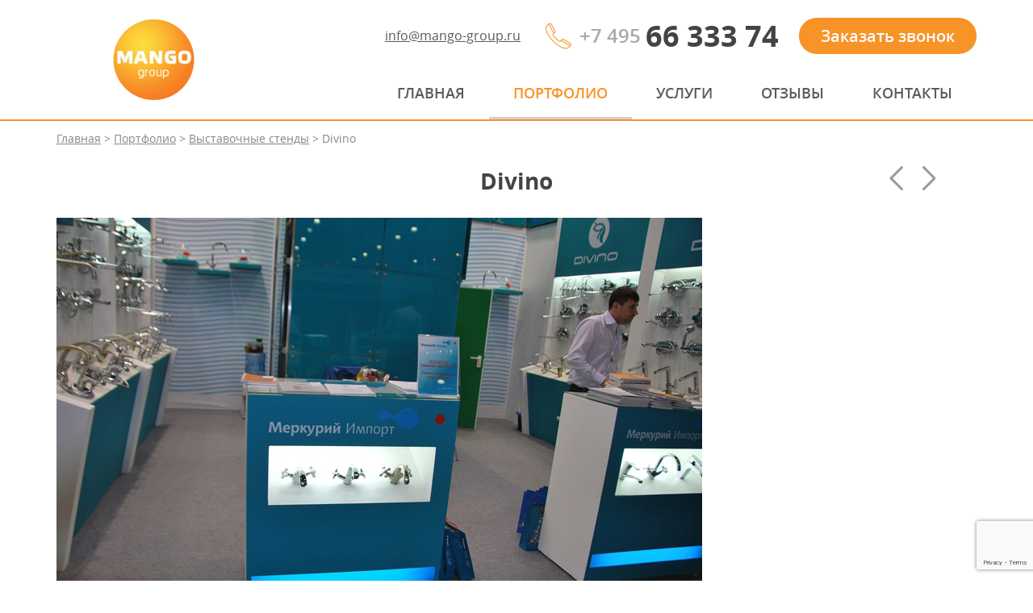

--- FILE ---
content_type: text/html; charset=UTF-8
request_url: http://mango-group.ru/divino/
body_size: 7054
content:
<!DOCTYPE html>
<html>
<head>
<meta charset="utf-8">
<title>Divino | Манго Групп. Выставочные стенды и витрины</title>
<meta name="viewport" content="width=1180">
<link rel="stylesheet" href="http://mango-group.ru/wp-content/themes/mango/reset.css" type="text/css" media="all" />
<link rel="stylesheet" href="http://mango-group.ru/wp-content/themes/mango/style.css" type="text/css" media="all" />
<link rel="stylesheet" href="http://mango-group.ru/wp-content/themes/mango/style.less" type="text/less" media="all" />
<!--[if lt IE 9]> 
	<link rel="stylesheet" href="http://mango-group.ru/wp-content/themes/mango/ie.css" type="text/css" media="all" />
<![endif]--> 
<link rel="alternate" type="application/rss+xml" title="Манго Групп. Выставочные стенды и витрины RSS Feed" href="http://mango-group.ru/feed/" />
<link rel="pingback" href="http://mango-group.ru/xmlrpc.php" />
<link rel="shortcut icon" href="http://mango-group.ru/wp-content/themes/mango/images/ico.png" type="x-icon" />
<script src="https://ajax.googleapis.com/ajax/libs/jquery/1.9.1/jquery.min.js"></script>
<script src="/wp-content/themes/mango/js/jquery.maskedinput.min.js"></script>
<script src="/wp-content/themes/mango/js/device.min.js"></script>
<script src="/wp-content/themes/mango/js/slick.min.js"></script>
<script src="/wp-content/themes/mango/js/less.min.js"></script>
<meta name='robots' content='max-image-preview:large' />

<!-- All In One SEO Pack 3.6.2[53,112] -->
<script type="application/ld+json" class="aioseop-schema">{"@context":"https://schema.org","@graph":[{"@type":"Organization","@id":"http://mango-group.ru/#organization","url":"http://mango-group.ru/","name":"Манго Групп. Выставочные стенды и витрины","sameAs":[]},{"@type":"WebSite","@id":"http://mango-group.ru/#website","url":"http://mango-group.ru/","name":"Манго Групп. Выставочные стенды и витрины","publisher":{"@id":"http://mango-group.ru/#organization"}},{"@type":"WebPage","@id":"http://mango-group.ru/divino/#webpage","url":"http://mango-group.ru/divino/","inLanguage":"ru-RU","name":"Divino","isPartOf":{"@id":"http://mango-group.ru/#website"},"breadcrumb":{"@id":"http://mango-group.ru/divino/#breadcrumblist"},"image":{"@type":"ImageObject","@id":"http://mango-group.ru/divino/#primaryimage","url":"http://mango-group.ru/wp-content/uploads/2017/04/DSC_2780.jpg","width":800,"height":536},"primaryImageOfPage":{"@id":"http://mango-group.ru/divino/#primaryimage"},"datePublished":"2017-04-08T22:58:10+03:00","dateModified":"2018-03-01T15:31:04+03:00"},{"@type":"Article","@id":"http://mango-group.ru/divino/#article","isPartOf":{"@id":"http://mango-group.ru/divino/#webpage"},"author":{"@id":"http://mango-group.ru/author/extremum/#author"},"headline":"Divino","datePublished":"2017-04-08T22:58:10+03:00","dateModified":"2018-03-01T15:31:04+03:00","commentCount":0,"mainEntityOfPage":{"@id":"http://mango-group.ru/divino/#webpage"},"publisher":{"@id":"http://mango-group.ru/#organization"},"articleSection":"Выставочные стенды, Портфолио","image":{"@type":"ImageObject","@id":"http://mango-group.ru/divino/#primaryimage","url":"http://mango-group.ru/wp-content/uploads/2017/04/DSC_2780.jpg","width":800,"height":536}},{"@type":"Person","@id":"http://mango-group.ru/author/extremum/#author","name":"extremum","sameAs":[],"image":{"@type":"ImageObject","@id":"http://mango-group.ru/#personlogo","url":"http://2.gravatar.com/avatar/831c932983057f552ebf5a0fce90e1ea?s=96&d=mm&r=g","width":96,"height":96,"caption":"extremum"}},{"@type":"BreadcrumbList","@id":"http://mango-group.ru/divino/#breadcrumblist","itemListElement":[{"@type":"ListItem","position":1,"item":{"@type":"WebPage","@id":"http://mango-group.ru/","url":"http://mango-group.ru/","name":"Манго Групп. Выставочные стенды и витрины"}},{"@type":"ListItem","position":2,"item":{"@type":"WebPage","@id":"http://mango-group.ru/divino/","url":"http://mango-group.ru/divino/","name":"Divino"}}]}]}</script>
<link rel="canonical" href="http://mango-group.ru/divino/" />
<!-- All In One SEO Pack -->
<link rel='dns-prefetch' href='//www.google.com' />
<link rel='dns-prefetch' href='//s.w.org' />
		<script type="text/javascript">
			window._wpemojiSettings = {"baseUrl":"https:\/\/s.w.org\/images\/core\/emoji\/13.1.0\/72x72\/","ext":".png","svgUrl":"https:\/\/s.w.org\/images\/core\/emoji\/13.1.0\/svg\/","svgExt":".svg","source":{"concatemoji":"http:\/\/mango-group.ru\/wp-includes\/js\/wp-emoji-release.min.js?ver=5.8.12"}};
			!function(e,a,t){var n,r,o,i=a.createElement("canvas"),p=i.getContext&&i.getContext("2d");function s(e,t){var a=String.fromCharCode;p.clearRect(0,0,i.width,i.height),p.fillText(a.apply(this,e),0,0);e=i.toDataURL();return p.clearRect(0,0,i.width,i.height),p.fillText(a.apply(this,t),0,0),e===i.toDataURL()}function c(e){var t=a.createElement("script");t.src=e,t.defer=t.type="text/javascript",a.getElementsByTagName("head")[0].appendChild(t)}for(o=Array("flag","emoji"),t.supports={everything:!0,everythingExceptFlag:!0},r=0;r<o.length;r++)t.supports[o[r]]=function(e){if(!p||!p.fillText)return!1;switch(p.textBaseline="top",p.font="600 32px Arial",e){case"flag":return s([127987,65039,8205,9895,65039],[127987,65039,8203,9895,65039])?!1:!s([55356,56826,55356,56819],[55356,56826,8203,55356,56819])&&!s([55356,57332,56128,56423,56128,56418,56128,56421,56128,56430,56128,56423,56128,56447],[55356,57332,8203,56128,56423,8203,56128,56418,8203,56128,56421,8203,56128,56430,8203,56128,56423,8203,56128,56447]);case"emoji":return!s([10084,65039,8205,55357,56613],[10084,65039,8203,55357,56613])}return!1}(o[r]),t.supports.everything=t.supports.everything&&t.supports[o[r]],"flag"!==o[r]&&(t.supports.everythingExceptFlag=t.supports.everythingExceptFlag&&t.supports[o[r]]);t.supports.everythingExceptFlag=t.supports.everythingExceptFlag&&!t.supports.flag,t.DOMReady=!1,t.readyCallback=function(){t.DOMReady=!0},t.supports.everything||(n=function(){t.readyCallback()},a.addEventListener?(a.addEventListener("DOMContentLoaded",n,!1),e.addEventListener("load",n,!1)):(e.attachEvent("onload",n),a.attachEvent("onreadystatechange",function(){"complete"===a.readyState&&t.readyCallback()})),(n=t.source||{}).concatemoji?c(n.concatemoji):n.wpemoji&&n.twemoji&&(c(n.twemoji),c(n.wpemoji)))}(window,document,window._wpemojiSettings);
		</script>
		<style type="text/css">
img.wp-smiley,
img.emoji {
	display: inline !important;
	border: none !important;
	box-shadow: none !important;
	height: 1em !important;
	width: 1em !important;
	margin: 0 .07em !important;
	vertical-align: -0.1em !important;
	background: none !important;
	padding: 0 !important;
}
</style>
	<link rel='stylesheet' id='wp-block-library-css'  href='http://mango-group.ru/wp-includes/css/dist/block-library/style.min.css?ver=5.8.12' type='text/css' media='all' />
<link rel='stylesheet' id='contact-form-7-css'  href='http://mango-group.ru/wp-content/plugins/contact-form-7/includes/css/styles.css?ver=5.1.8' type='text/css' media='all' />
<link rel='stylesheet' id='wp-pagenavi-css'  href='http://mango-group.ru/wp-content/plugins/wp-pagenavi/pagenavi-css.css?ver=2.70' type='text/css' media='all' />
<link rel='stylesheet' id='fancybox-css'  href='http://mango-group.ru/wp-content/plugins/easy-fancybox/css/jquery.fancybox.min.css?ver=1.3.24' type='text/css' media='screen' />
<script type='text/javascript' src='http://mango-group.ru/wp-includes/js/jquery/jquery.min.js?ver=3.6.0' id='jquery-core-js'></script>
<script type='text/javascript' src='http://mango-group.ru/wp-includes/js/jquery/jquery-migrate.min.js?ver=3.3.2' id='jquery-migrate-js'></script>
<link rel="https://api.w.org/" href="http://mango-group.ru/wp-json/" /><link rel="alternate" type="application/json" href="http://mango-group.ru/wp-json/wp/v2/posts/637" /><link rel="EditURI" type="application/rsd+xml" title="RSD" href="http://mango-group.ru/xmlrpc.php?rsd" />
<link rel="wlwmanifest" type="application/wlwmanifest+xml" href="http://mango-group.ru/wp-includes/wlwmanifest.xml" /> 
<meta name="generator" content="WordPress 5.8.12" />
<link rel='shortlink' href='http://mango-group.ru/?p=637' />
<link rel="alternate" type="application/json+oembed" href="http://mango-group.ru/wp-json/oembed/1.0/embed?url=http%3A%2F%2Fmango-group.ru%2Fdivino%2F" />
<link rel="alternate" type="text/xml+oembed" href="http://mango-group.ru/wp-json/oembed/1.0/embed?url=http%3A%2F%2Fmango-group.ru%2Fdivino%2F&#038;format=xml" />
<!-- Yandex.Metrika counter by Yandex Metrica Plugin -->
<script type="text/javascript" >
    (function(m,e,t,r,i,k,a){m[i]=m[i]||function(){(m[i].a=m[i].a||[]).push(arguments)};
        m[i].l=1*new Date();k=e.createElement(t),a=e.getElementsByTagName(t)[0],k.async=1,k.src=r,a.parentNode.insertBefore(k,a)})
    (window, document, "script", "https://mc.yandex.ru/metrika/tag.js", "ym");

    ym(54249838, "init", {
        id:54249838,
        clickmap:true,
        trackLinks:true,
        accurateTrackBounce:false,
        webvisor:true,
	        });
</script>
<noscript><div><img src="https://mc.yandex.ru/watch/54249838" style="position:absolute; left:-9999px;" alt="" /></div></noscript>
<!-- /Yandex.Metrika counter -->
<link rel="icon" href="http://mango-group.ru/wp-content/uploads/2019/06/logo.png" sizes="32x32" />
<link rel="icon" href="http://mango-group.ru/wp-content/uploads/2019/06/logo.png" sizes="192x192" />
<link rel="apple-touch-icon" href="http://mango-group.ru/wp-content/uploads/2019/06/logo.png" />
<meta name="msapplication-TileImage" content="http://mango-group.ru/wp-content/uploads/2019/06/logo.png" />
</head>
<body id="page-637" class="post-template-default single single-post postid-637 single-format-standard">
<div class="page-site">
	<header class="header">
		<div class="container">
			<a href="/" class="logo"></a>
			<div class="top">
				<a href="mailto:info@mango-group.ru" class="email">info@mango-group.ru</a>
				<div class="phone">+7 495 <span>66 333 74</div>
				<a href="#callme" class="button fancybox">Заказать звонок</a>
			</div>
			<div class="menu-top-container"><ul id="menu-top" class="menu"><li id="menu-item-13" class="menu-item menu-item-type-custom menu-item-object-custom menu-item-13"><a href="/">Главная</a></li>
<li id="menu-item-18" class="menu-item menu-item-type-taxonomy menu-item-object-category current-post-ancestor current-menu-parent current-post-parent menu-item-18"><a href="http://mango-group.ru/portfolio/">Портфолио</a></li>
<li id="menu-item-15" class="menu-item menu-item-type-post_type menu-item-object-page menu-item-15"><a href="http://mango-group.ru/services/">Услуги</a></li>
<li id="menu-item-17" class="menu-item menu-item-type-taxonomy menu-item-object-category menu-item-17"><a href="http://mango-group.ru/responses/">Отзывы</a></li>
<li id="menu-item-14" class="menu-item menu-item-type-post_type menu-item-object-page menu-item-14"><a href="http://mango-group.ru/contacts/">Контакты</a></li>
</ul></div>		</div>
	</header>
<main class="content single">
	<div class="container">
					<h1 class="post-title">Divino</h1>
			<div class="list-slider">
	<div class="slider">
					<div class="slide">
				<img src="http://mango-group.ru/wp-content/plugins/lazy-load/images/1x1.trans.gif" data-lazy-src="http://mango-group.ru/wp-content/uploads/2017/04/DSC_2785.jpg" alt><noscript><img src="http://mango-group.ru/wp-content/uploads/2017/04/DSC_2785.jpg" alt="" /></noscript>
			</div>
					<div class="slide">
				<img src="http://mango-group.ru/wp-content/plugins/lazy-load/images/1x1.trans.gif" data-lazy-src="http://mango-group.ru/wp-content/uploads/2017/04/DSC_2782.jpg" alt><noscript><img src="http://mango-group.ru/wp-content/uploads/2017/04/DSC_2782.jpg" alt="" /></noscript>
			</div>
					<div class="slide">
				<img src="http://mango-group.ru/wp-content/plugins/lazy-load/images/1x1.trans.gif" data-lazy-src="http://mango-group.ru/wp-content/uploads/2017/04/DSC_2780-1.jpg" alt><noscript><img src="http://mango-group.ru/wp-content/uploads/2017/04/DSC_2780-1.jpg" alt="" /></noscript>
			</div>
			</div>
</div>


			</div>
	<div class="breadcrumb"><div class="container"><!-- Breadcrumb NavXT 6.4.0 -->
<span property="itemListElement" typeof="ListItem"><a property="item" typeof="WebPage" title="Go to Манго Групп. Выставочные стенды и витрины." href="http://mango-group.ru" class="home"><span property="name">Главная</span></a><meta property="position" content="1"></span> &gt; <span property="itemListElement" typeof="ListItem"><a property="item" typeof="WebPage" title="Портфолио" href="http://mango-group.ru/portfolio/" class="taxonomy category"><span property="name">Портфолио</span></a><meta property="position" content="2"></span> &gt; <span property="itemListElement" typeof="ListItem"><a property="item" typeof="WebPage" title="Выставочные стенды" href="http://mango-group.ru/portfolio/stendy/" class="taxonomy category"><span property="name">Выставочные стенды</span></a><meta property="position" content="3"></span> &gt; <span property="itemListElement" typeof="ListItem"><span property="name">Divino</span><meta property="position" content="4"></span></div></div>
</main>

<script type='text/javascript' id='contact-form-7-js-extra'>
/* <![CDATA[ */
var wpcf7 = {"apiSettings":{"root":"http:\/\/mango-group.ru\/wp-json\/contact-form-7\/v1","namespace":"contact-form-7\/v1"}};
/* ]]> */
</script>
<script type='text/javascript' src='http://mango-group.ru/wp-content/plugins/contact-form-7/includes/js/scripts.js?ver=5.1.8' id='contact-form-7-js'></script>
<script type='text/javascript' src='https://www.google.com/recaptcha/api.js?render=6LfMJK4UAAAAAE7T6IMheVMgAvI1uGlyHunR-rPZ&#038;ver=3.0' id='google-recaptcha-js'></script>
<script type='text/javascript' src='http://mango-group.ru/wp-content/plugins/lazy-load/js/jquery.sonar.min.js?ver=0.6.1' id='jquery-sonar-js'></script>
<script type='text/javascript' src='http://mango-group.ru/wp-content/plugins/lazy-load/js/lazy-load.js?ver=0.6.1' id='wpcom-lazy-load-images-js'></script>
<script type='text/javascript' src='http://mango-group.ru/wp-content/plugins/easy-fancybox/js/jquery.fancybox.min.js?ver=1.3.24' id='jquery-fancybox-js'></script>
<script type='text/javascript' id='jquery-fancybox-js-after'>
var fb_timeout, fb_opts={'overlayShow':true,'hideOnOverlayClick':true,'showCloseButton':true,'margin':20,'centerOnScroll':false,'enableEscapeButton':true,'autoScale':true };
if(typeof easy_fancybox_handler==='undefined'){
var easy_fancybox_handler=function(){
jQuery('.nofancybox,a.wp-block-file__button,a.pin-it-button,a[href*="pinterest.com/pin/create"],a[href*="facebook.com/share"],a[href*="twitter.com/share"]').addClass('nolightbox');
/* IMG */
var fb_IMG_select='a[href*=".jpg"]:not(.nolightbox,li.nolightbox>a),area[href*=".jpg"]:not(.nolightbox),a[href*=".jpeg"]:not(.nolightbox,li.nolightbox>a),area[href*=".jpeg"]:not(.nolightbox),a[href*=".png"]:not(.nolightbox,li.nolightbox>a),area[href*=".png"]:not(.nolightbox),a[href*=".webp"]:not(.nolightbox,li.nolightbox>a),area[href*=".webp"]:not(.nolightbox)';
jQuery(fb_IMG_select).addClass('fancybox image');
var fb_IMG_sections=jQuery('.gallery,.wp-block-gallery,.tiled-gallery');
fb_IMG_sections.each(function(){jQuery(this).find(fb_IMG_select).attr('rel','gallery-'+fb_IMG_sections.index(this));});
jQuery('a.fancybox,area.fancybox,li.fancybox a').each(function(){jQuery(this).fancybox(jQuery.extend({},fb_opts,{'transitionIn':'elastic','easingIn':'easeOutBack','transitionOut':'elastic','easingOut':'easeInBack','opacity':false,'hideOnContentClick':false,'titleShow':true,'titlePosition':'over','titleFromAlt':true,'showNavArrows':true,'enableKeyboardNav':true,'cyclic':false}))});};
jQuery('a.fancybox-close').on('click',function(e){e.preventDefault();jQuery.fancybox.close()});
};
var easy_fancybox_auto=function(){setTimeout(function(){jQuery('#fancybox-auto').trigger('click')},1000);};
jQuery(easy_fancybox_handler);jQuery(document).on('post-load',easy_fancybox_handler);
jQuery(easy_fancybox_auto);
</script>
<script type='text/javascript' src='http://mango-group.ru/wp-content/plugins/easy-fancybox/js/jquery.easing.min.js?ver=1.4.1' id='jquery-easing-js'></script>
<script type='text/javascript' src='http://mango-group.ru/wp-content/plugins/easy-fancybox/js/jquery.mousewheel.min.js?ver=3.1.13' id='jquery-mousewheel-js'></script>
<script type='text/javascript' src='http://mango-group.ru/wp-includes/js/wp-embed.min.js?ver=5.8.12' id='wp-embed-js'></script>
<script type="text/javascript">
( function( sitekey, actions ) {

	document.addEventListener( 'DOMContentLoaded', function( event ) {
		var wpcf7recaptcha = {

			execute: function( action ) {
				grecaptcha.execute(
					sitekey,
					{ action: action }
				).then( function( token ) {
					var event = new CustomEvent( 'wpcf7grecaptchaexecuted', {
						detail: {
							action: action,
							token: token,
						},
					} );

					document.dispatchEvent( event );
				} );
			},

			executeOnHomepage: function() {
				wpcf7recaptcha.execute( actions[ 'homepage' ] );
			},

			executeOnContactform: function() {
				wpcf7recaptcha.execute( actions[ 'contactform' ] );
			},

		};

		grecaptcha.ready(
			wpcf7recaptcha.executeOnHomepage
		);

		document.addEventListener( 'change',
			wpcf7recaptcha.executeOnContactform, false
		);

		document.addEventListener( 'wpcf7submit',
			wpcf7recaptcha.executeOnHomepage, false
		);

	} );

	document.addEventListener( 'wpcf7grecaptchaexecuted', function( event ) {
		var fields = document.querySelectorAll(
			"form.wpcf7-form input[name='g-recaptcha-response']"
		);

		for ( var i = 0; i < fields.length; i++ ) {
			var field = fields[ i ];
			field.setAttribute( 'value', event.detail.token );
		}
	} );

} )(
	'6LfMJK4UAAAAAE7T6IMheVMgAvI1uGlyHunR-rPZ',
	{"homepage":"homepage","contactform":"contactform"}
);
</script>
</div>
	<footer class="footer">
		<div class="footer-top">
			<div class="container">
				<div class="columns">
					<div class="column">
						<div class="title">Контакты</div>
						<div class="text">
							Центральный офис Mango Group
						</div>
						<div class="text">
							г. Москва, Щелковское шоссе 100, корпус 1<br>
							E-mail: info@mango-group.ru<br>
							Тел.: +7 495 66 333 74
						</div>
					</div>
					<div class="column">
						<div class="title">Мы в соц. сетях</div>
						<div class="social-list">
							<ul>
								<li class="item item-1"><a href="/"></a></li>
								<li class="item item-2"><a href="/"></a></li>
								<li class="item item-3"><a href="/"></a></li>
							</ul>
						</div>
						<div class="phone">+7 495 66 333 74</div>
						<a href="/" class="callme fancybox">Заказать звонок</a>
					</div>
					<div class="column">
						<div class="title">Наши услуги</div>
						<div class="menu-bottom-container"><ul id="menu-bottom" class="menu"><li id="menu-item-28" class="menu-item menu-item-type-post_type menu-item-object-page menu-item-28"><a href="http://mango-group.ru/services/mezhdunarodnye-vystavki/">Международные выставки</a></li>
<li id="menu-item-27" class="menu-item menu-item-type-post_type menu-item-object-page menu-item-27"><a href="http://mango-group.ru/services/torgovye-centry/">Торговые центры</a></li>
<li id="menu-item-26" class="menu-item menu-item-type-post_type menu-item-object-page menu-item-26"><a href="http://mango-group.ru/services/vitriny/">Витрины</a></li>
</ul></div>					</div>
					<div class="column">
						<div class="title">Категории</div>
						<div class="menu-top-container"><ul id="menu-top-1" class="menu"><li class="menu-item menu-item-type-custom menu-item-object-custom menu-item-13"><a href="/">Главная</a></li>
<li class="menu-item menu-item-type-taxonomy menu-item-object-category current-post-ancestor current-menu-parent current-post-parent menu-item-18"><a href="http://mango-group.ru/portfolio/">Портфолио</a></li>
<li class="menu-item menu-item-type-post_type menu-item-object-page menu-item-15"><a href="http://mango-group.ru/services/">Услуги</a></li>
<li class="menu-item menu-item-type-taxonomy menu-item-object-category menu-item-17"><a href="http://mango-group.ru/responses/">Отзывы</a></li>
<li class="menu-item menu-item-type-post_type menu-item-object-page menu-item-14"><a href="http://mango-group.ru/contacts/">Контакты</a></li>
</ul></div>					</div>
				</div>
			</div>
		</div>
		<div class="footer-bottom">
			<div class="container">
				<div class="copy">Все права защищены 2026</div>
				<a href="#" class="fdsweb">Разработка сайта <span>FDSWEB</span></a>
			</div>
		</div>
	</footer>

<div style="display:none" class="fancybox-hidden">
<div id="callme">
	<div role="form" class="wpcf7" id="wpcf7-f6-o1" lang="ru-RU" dir="ltr">
<div class="screen-reader-response" aria-live="polite"></div>
<form action="/divino/#wpcf7-f6-o1" method="post" class="wpcf7-form" novalidate="novalidate">
<div style="display: none;">
<input type="hidden" name="_wpcf7" value="6" />
<input type="hidden" name="_wpcf7_version" value="5.1.8" />
<input type="hidden" name="_wpcf7_locale" value="ru_RU" />
<input type="hidden" name="_wpcf7_unit_tag" value="wpcf7-f6-o1" />
<input type="hidden" name="_wpcf7_container_post" value="0" />
<input type="hidden" name="g-recaptcha-response" value="" />
</div>
<div class="form-ext form-popup">
<div class="form-title">
Заказать звонок
</div>
<div class="form-text">
Мы свяжемся с Вами в ближайшее время
</div>
<div class="form-content">
<div class="row">
<span class="wpcf7-form-control-wrap your-name"><input type="text" name="your-name" value="" size="40" class="wpcf7-form-control wpcf7-text wpcf7-validates-as-required" aria-required="true" aria-invalid="false" placeholder="Ваше имя" /></span>
</div>
<div class="row">
<span class="wpcf7-form-control-wrap tel-168"><input type="tel" name="tel-168" value="" size="40" class="wpcf7-form-control wpcf7-text wpcf7-tel wpcf7-validates-as-required wpcf7-validates-as-tel" aria-required="true" aria-invalid="false" placeholder="Телефон" /></span>
</div>
<div class="row">
<span class="wpcf7-form-control-wrap textarea-150"><textarea name="textarea-150" cols="40" rows="10" class="wpcf7-form-control wpcf7-textarea" aria-invalid="false" placeholder="Комментарий"></textarea></span>
</div>
<div class="row submit">
<input type="submit" value="Заказать звонок" class="wpcf7-form-control wpcf7-submit" />
</div>
</div>
</div>
<div class="wpcf7-response-output wpcf7-display-none" aria-hidden="true"></div></form></div></div>
</div>

<div style="display:none" class="fancybox-hidden">
<div id="order">
	<div role="form" class="wpcf7" id="wpcf7-f111-o2" lang="ru-RU" dir="ltr">
<div class="screen-reader-response" aria-live="polite"></div>
<form action="/divino/#wpcf7-f111-o2" method="post" class="wpcf7-form" novalidate="novalidate">
<div style="display: none;">
<input type="hidden" name="_wpcf7" value="111" />
<input type="hidden" name="_wpcf7_version" value="5.1.8" />
<input type="hidden" name="_wpcf7_locale" value="ru_RU" />
<input type="hidden" name="_wpcf7_unit_tag" value="wpcf7-f111-o2" />
<input type="hidden" name="_wpcf7_container_post" value="0" />
<input type="hidden" name="g-recaptcha-response" value="" />
</div>
<div class="form-ext form-popup">
<div class="form-title">
Сделать заказ
</div>
<div class="form-text">
Мы свяжемся с Вами в ближайшее время
</div>
<div class="form-content">
<div class="row">
<span class="wpcf7-form-control-wrap your-name"><input type="text" name="your-name" value="" size="40" class="wpcf7-form-control wpcf7-text wpcf7-validates-as-required" aria-required="true" aria-invalid="false" placeholder="Ваше имя" /></span>
</div>
<div class="row">
<span class="wpcf7-form-control-wrap tel-168"><input type="tel" name="tel-168" value="" size="40" class="wpcf7-form-control wpcf7-text wpcf7-tel wpcf7-validates-as-required wpcf7-validates-as-tel" aria-required="true" aria-invalid="false" placeholder="Телефон" /></span>
</div>
<div class="row">
<span class="wpcf7-form-control-wrap textarea-150"><textarea name="textarea-150" cols="40" rows="10" class="wpcf7-form-control wpcf7-textarea" aria-invalid="false" placeholder="Комментарий"></textarea></span>
</div>
<div class="row">
<span class="wpcf7-form-control-wrap text-444"><input type="text" name="text-444" value="" size="40" class="wpcf7-form-control wpcf7-text" aria-invalid="false" /></span>
</div>
<div class="row submit">
<input type="submit" value="Отправить" class="wpcf7-form-control wpcf7-submit" />
</div>
</div>
</div>
<div class="wpcf7-response-output wpcf7-display-none" aria-hidden="true"></div></form></div></div>
</div>

<script>
$(document).ready(function() {
	$(".wpcf7-tel").mask("+7 (999) 999-99-99");
	
	$('.start-slider .list').slick({
		infinite: true,
		slidesToShow: 1,
		slidesToScroll: 1,
		arrows: false,
		dots: true,
		autoplay: true,
		autoplaySpeed: 3000,
	});
	
	$('.start-responses .list').slick({
		infinite: true,
		slidesToShow: 4,
		slidesToScroll: 1,
		arrows: true,
		dots: false,
	});

	$('.list-slider .slider').slick({
		infinite: true,
		slidesToShow: 1,
		slidesToScroll: 1,
		arrows: true,
		dots: false,
	});
	
	$('.services-list').on('click', '.button', function() {
		var name = $(this).closest('.item').find('.name').html();
		$('input[name=text-444]').val(name);
	});
	
	$('.start-portfolio').on('click', '.item-content', function() {
		$(this).siblings('.item-info').addClass('active');
	});

	$('.portfolio-category').on('click', '.item-content', function() {
		$(this).siblings('.item-info').addClass('active');
	});
	$('.item-info').on('click', '.close', function() {
		$(this).closest('.item-info').removeClass('active');
	});
	
});
</script>
<noindex><div class="ie">Для просмотра сайта обновите браузер.</div></noindex>
</body>
</html>

--- FILE ---
content_type: text/html; charset=utf-8
request_url: https://www.google.com/recaptcha/api2/anchor?ar=1&k=6LfMJK4UAAAAAE7T6IMheVMgAvI1uGlyHunR-rPZ&co=aHR0cDovL21hbmdvLWdyb3VwLnJ1Ojgw&hl=en&v=PoyoqOPhxBO7pBk68S4YbpHZ&size=invisible&anchor-ms=20000&execute-ms=30000&cb=fbbt404slc25
body_size: 48828
content:
<!DOCTYPE HTML><html dir="ltr" lang="en"><head><meta http-equiv="Content-Type" content="text/html; charset=UTF-8">
<meta http-equiv="X-UA-Compatible" content="IE=edge">
<title>reCAPTCHA</title>
<style type="text/css">
/* cyrillic-ext */
@font-face {
  font-family: 'Roboto';
  font-style: normal;
  font-weight: 400;
  font-stretch: 100%;
  src: url(//fonts.gstatic.com/s/roboto/v48/KFO7CnqEu92Fr1ME7kSn66aGLdTylUAMa3GUBHMdazTgWw.woff2) format('woff2');
  unicode-range: U+0460-052F, U+1C80-1C8A, U+20B4, U+2DE0-2DFF, U+A640-A69F, U+FE2E-FE2F;
}
/* cyrillic */
@font-face {
  font-family: 'Roboto';
  font-style: normal;
  font-weight: 400;
  font-stretch: 100%;
  src: url(//fonts.gstatic.com/s/roboto/v48/KFO7CnqEu92Fr1ME7kSn66aGLdTylUAMa3iUBHMdazTgWw.woff2) format('woff2');
  unicode-range: U+0301, U+0400-045F, U+0490-0491, U+04B0-04B1, U+2116;
}
/* greek-ext */
@font-face {
  font-family: 'Roboto';
  font-style: normal;
  font-weight: 400;
  font-stretch: 100%;
  src: url(//fonts.gstatic.com/s/roboto/v48/KFO7CnqEu92Fr1ME7kSn66aGLdTylUAMa3CUBHMdazTgWw.woff2) format('woff2');
  unicode-range: U+1F00-1FFF;
}
/* greek */
@font-face {
  font-family: 'Roboto';
  font-style: normal;
  font-weight: 400;
  font-stretch: 100%;
  src: url(//fonts.gstatic.com/s/roboto/v48/KFO7CnqEu92Fr1ME7kSn66aGLdTylUAMa3-UBHMdazTgWw.woff2) format('woff2');
  unicode-range: U+0370-0377, U+037A-037F, U+0384-038A, U+038C, U+038E-03A1, U+03A3-03FF;
}
/* math */
@font-face {
  font-family: 'Roboto';
  font-style: normal;
  font-weight: 400;
  font-stretch: 100%;
  src: url(//fonts.gstatic.com/s/roboto/v48/KFO7CnqEu92Fr1ME7kSn66aGLdTylUAMawCUBHMdazTgWw.woff2) format('woff2');
  unicode-range: U+0302-0303, U+0305, U+0307-0308, U+0310, U+0312, U+0315, U+031A, U+0326-0327, U+032C, U+032F-0330, U+0332-0333, U+0338, U+033A, U+0346, U+034D, U+0391-03A1, U+03A3-03A9, U+03B1-03C9, U+03D1, U+03D5-03D6, U+03F0-03F1, U+03F4-03F5, U+2016-2017, U+2034-2038, U+203C, U+2040, U+2043, U+2047, U+2050, U+2057, U+205F, U+2070-2071, U+2074-208E, U+2090-209C, U+20D0-20DC, U+20E1, U+20E5-20EF, U+2100-2112, U+2114-2115, U+2117-2121, U+2123-214F, U+2190, U+2192, U+2194-21AE, U+21B0-21E5, U+21F1-21F2, U+21F4-2211, U+2213-2214, U+2216-22FF, U+2308-230B, U+2310, U+2319, U+231C-2321, U+2336-237A, U+237C, U+2395, U+239B-23B7, U+23D0, U+23DC-23E1, U+2474-2475, U+25AF, U+25B3, U+25B7, U+25BD, U+25C1, U+25CA, U+25CC, U+25FB, U+266D-266F, U+27C0-27FF, U+2900-2AFF, U+2B0E-2B11, U+2B30-2B4C, U+2BFE, U+3030, U+FF5B, U+FF5D, U+1D400-1D7FF, U+1EE00-1EEFF;
}
/* symbols */
@font-face {
  font-family: 'Roboto';
  font-style: normal;
  font-weight: 400;
  font-stretch: 100%;
  src: url(//fonts.gstatic.com/s/roboto/v48/KFO7CnqEu92Fr1ME7kSn66aGLdTylUAMaxKUBHMdazTgWw.woff2) format('woff2');
  unicode-range: U+0001-000C, U+000E-001F, U+007F-009F, U+20DD-20E0, U+20E2-20E4, U+2150-218F, U+2190, U+2192, U+2194-2199, U+21AF, U+21E6-21F0, U+21F3, U+2218-2219, U+2299, U+22C4-22C6, U+2300-243F, U+2440-244A, U+2460-24FF, U+25A0-27BF, U+2800-28FF, U+2921-2922, U+2981, U+29BF, U+29EB, U+2B00-2BFF, U+4DC0-4DFF, U+FFF9-FFFB, U+10140-1018E, U+10190-1019C, U+101A0, U+101D0-101FD, U+102E0-102FB, U+10E60-10E7E, U+1D2C0-1D2D3, U+1D2E0-1D37F, U+1F000-1F0FF, U+1F100-1F1AD, U+1F1E6-1F1FF, U+1F30D-1F30F, U+1F315, U+1F31C, U+1F31E, U+1F320-1F32C, U+1F336, U+1F378, U+1F37D, U+1F382, U+1F393-1F39F, U+1F3A7-1F3A8, U+1F3AC-1F3AF, U+1F3C2, U+1F3C4-1F3C6, U+1F3CA-1F3CE, U+1F3D4-1F3E0, U+1F3ED, U+1F3F1-1F3F3, U+1F3F5-1F3F7, U+1F408, U+1F415, U+1F41F, U+1F426, U+1F43F, U+1F441-1F442, U+1F444, U+1F446-1F449, U+1F44C-1F44E, U+1F453, U+1F46A, U+1F47D, U+1F4A3, U+1F4B0, U+1F4B3, U+1F4B9, U+1F4BB, U+1F4BF, U+1F4C8-1F4CB, U+1F4D6, U+1F4DA, U+1F4DF, U+1F4E3-1F4E6, U+1F4EA-1F4ED, U+1F4F7, U+1F4F9-1F4FB, U+1F4FD-1F4FE, U+1F503, U+1F507-1F50B, U+1F50D, U+1F512-1F513, U+1F53E-1F54A, U+1F54F-1F5FA, U+1F610, U+1F650-1F67F, U+1F687, U+1F68D, U+1F691, U+1F694, U+1F698, U+1F6AD, U+1F6B2, U+1F6B9-1F6BA, U+1F6BC, U+1F6C6-1F6CF, U+1F6D3-1F6D7, U+1F6E0-1F6EA, U+1F6F0-1F6F3, U+1F6F7-1F6FC, U+1F700-1F7FF, U+1F800-1F80B, U+1F810-1F847, U+1F850-1F859, U+1F860-1F887, U+1F890-1F8AD, U+1F8B0-1F8BB, U+1F8C0-1F8C1, U+1F900-1F90B, U+1F93B, U+1F946, U+1F984, U+1F996, U+1F9E9, U+1FA00-1FA6F, U+1FA70-1FA7C, U+1FA80-1FA89, U+1FA8F-1FAC6, U+1FACE-1FADC, U+1FADF-1FAE9, U+1FAF0-1FAF8, U+1FB00-1FBFF;
}
/* vietnamese */
@font-face {
  font-family: 'Roboto';
  font-style: normal;
  font-weight: 400;
  font-stretch: 100%;
  src: url(//fonts.gstatic.com/s/roboto/v48/KFO7CnqEu92Fr1ME7kSn66aGLdTylUAMa3OUBHMdazTgWw.woff2) format('woff2');
  unicode-range: U+0102-0103, U+0110-0111, U+0128-0129, U+0168-0169, U+01A0-01A1, U+01AF-01B0, U+0300-0301, U+0303-0304, U+0308-0309, U+0323, U+0329, U+1EA0-1EF9, U+20AB;
}
/* latin-ext */
@font-face {
  font-family: 'Roboto';
  font-style: normal;
  font-weight: 400;
  font-stretch: 100%;
  src: url(//fonts.gstatic.com/s/roboto/v48/KFO7CnqEu92Fr1ME7kSn66aGLdTylUAMa3KUBHMdazTgWw.woff2) format('woff2');
  unicode-range: U+0100-02BA, U+02BD-02C5, U+02C7-02CC, U+02CE-02D7, U+02DD-02FF, U+0304, U+0308, U+0329, U+1D00-1DBF, U+1E00-1E9F, U+1EF2-1EFF, U+2020, U+20A0-20AB, U+20AD-20C0, U+2113, U+2C60-2C7F, U+A720-A7FF;
}
/* latin */
@font-face {
  font-family: 'Roboto';
  font-style: normal;
  font-weight: 400;
  font-stretch: 100%;
  src: url(//fonts.gstatic.com/s/roboto/v48/KFO7CnqEu92Fr1ME7kSn66aGLdTylUAMa3yUBHMdazQ.woff2) format('woff2');
  unicode-range: U+0000-00FF, U+0131, U+0152-0153, U+02BB-02BC, U+02C6, U+02DA, U+02DC, U+0304, U+0308, U+0329, U+2000-206F, U+20AC, U+2122, U+2191, U+2193, U+2212, U+2215, U+FEFF, U+FFFD;
}
/* cyrillic-ext */
@font-face {
  font-family: 'Roboto';
  font-style: normal;
  font-weight: 500;
  font-stretch: 100%;
  src: url(//fonts.gstatic.com/s/roboto/v48/KFO7CnqEu92Fr1ME7kSn66aGLdTylUAMa3GUBHMdazTgWw.woff2) format('woff2');
  unicode-range: U+0460-052F, U+1C80-1C8A, U+20B4, U+2DE0-2DFF, U+A640-A69F, U+FE2E-FE2F;
}
/* cyrillic */
@font-face {
  font-family: 'Roboto';
  font-style: normal;
  font-weight: 500;
  font-stretch: 100%;
  src: url(//fonts.gstatic.com/s/roboto/v48/KFO7CnqEu92Fr1ME7kSn66aGLdTylUAMa3iUBHMdazTgWw.woff2) format('woff2');
  unicode-range: U+0301, U+0400-045F, U+0490-0491, U+04B0-04B1, U+2116;
}
/* greek-ext */
@font-face {
  font-family: 'Roboto';
  font-style: normal;
  font-weight: 500;
  font-stretch: 100%;
  src: url(//fonts.gstatic.com/s/roboto/v48/KFO7CnqEu92Fr1ME7kSn66aGLdTylUAMa3CUBHMdazTgWw.woff2) format('woff2');
  unicode-range: U+1F00-1FFF;
}
/* greek */
@font-face {
  font-family: 'Roboto';
  font-style: normal;
  font-weight: 500;
  font-stretch: 100%;
  src: url(//fonts.gstatic.com/s/roboto/v48/KFO7CnqEu92Fr1ME7kSn66aGLdTylUAMa3-UBHMdazTgWw.woff2) format('woff2');
  unicode-range: U+0370-0377, U+037A-037F, U+0384-038A, U+038C, U+038E-03A1, U+03A3-03FF;
}
/* math */
@font-face {
  font-family: 'Roboto';
  font-style: normal;
  font-weight: 500;
  font-stretch: 100%;
  src: url(//fonts.gstatic.com/s/roboto/v48/KFO7CnqEu92Fr1ME7kSn66aGLdTylUAMawCUBHMdazTgWw.woff2) format('woff2');
  unicode-range: U+0302-0303, U+0305, U+0307-0308, U+0310, U+0312, U+0315, U+031A, U+0326-0327, U+032C, U+032F-0330, U+0332-0333, U+0338, U+033A, U+0346, U+034D, U+0391-03A1, U+03A3-03A9, U+03B1-03C9, U+03D1, U+03D5-03D6, U+03F0-03F1, U+03F4-03F5, U+2016-2017, U+2034-2038, U+203C, U+2040, U+2043, U+2047, U+2050, U+2057, U+205F, U+2070-2071, U+2074-208E, U+2090-209C, U+20D0-20DC, U+20E1, U+20E5-20EF, U+2100-2112, U+2114-2115, U+2117-2121, U+2123-214F, U+2190, U+2192, U+2194-21AE, U+21B0-21E5, U+21F1-21F2, U+21F4-2211, U+2213-2214, U+2216-22FF, U+2308-230B, U+2310, U+2319, U+231C-2321, U+2336-237A, U+237C, U+2395, U+239B-23B7, U+23D0, U+23DC-23E1, U+2474-2475, U+25AF, U+25B3, U+25B7, U+25BD, U+25C1, U+25CA, U+25CC, U+25FB, U+266D-266F, U+27C0-27FF, U+2900-2AFF, U+2B0E-2B11, U+2B30-2B4C, U+2BFE, U+3030, U+FF5B, U+FF5D, U+1D400-1D7FF, U+1EE00-1EEFF;
}
/* symbols */
@font-face {
  font-family: 'Roboto';
  font-style: normal;
  font-weight: 500;
  font-stretch: 100%;
  src: url(//fonts.gstatic.com/s/roboto/v48/KFO7CnqEu92Fr1ME7kSn66aGLdTylUAMaxKUBHMdazTgWw.woff2) format('woff2');
  unicode-range: U+0001-000C, U+000E-001F, U+007F-009F, U+20DD-20E0, U+20E2-20E4, U+2150-218F, U+2190, U+2192, U+2194-2199, U+21AF, U+21E6-21F0, U+21F3, U+2218-2219, U+2299, U+22C4-22C6, U+2300-243F, U+2440-244A, U+2460-24FF, U+25A0-27BF, U+2800-28FF, U+2921-2922, U+2981, U+29BF, U+29EB, U+2B00-2BFF, U+4DC0-4DFF, U+FFF9-FFFB, U+10140-1018E, U+10190-1019C, U+101A0, U+101D0-101FD, U+102E0-102FB, U+10E60-10E7E, U+1D2C0-1D2D3, U+1D2E0-1D37F, U+1F000-1F0FF, U+1F100-1F1AD, U+1F1E6-1F1FF, U+1F30D-1F30F, U+1F315, U+1F31C, U+1F31E, U+1F320-1F32C, U+1F336, U+1F378, U+1F37D, U+1F382, U+1F393-1F39F, U+1F3A7-1F3A8, U+1F3AC-1F3AF, U+1F3C2, U+1F3C4-1F3C6, U+1F3CA-1F3CE, U+1F3D4-1F3E0, U+1F3ED, U+1F3F1-1F3F3, U+1F3F5-1F3F7, U+1F408, U+1F415, U+1F41F, U+1F426, U+1F43F, U+1F441-1F442, U+1F444, U+1F446-1F449, U+1F44C-1F44E, U+1F453, U+1F46A, U+1F47D, U+1F4A3, U+1F4B0, U+1F4B3, U+1F4B9, U+1F4BB, U+1F4BF, U+1F4C8-1F4CB, U+1F4D6, U+1F4DA, U+1F4DF, U+1F4E3-1F4E6, U+1F4EA-1F4ED, U+1F4F7, U+1F4F9-1F4FB, U+1F4FD-1F4FE, U+1F503, U+1F507-1F50B, U+1F50D, U+1F512-1F513, U+1F53E-1F54A, U+1F54F-1F5FA, U+1F610, U+1F650-1F67F, U+1F687, U+1F68D, U+1F691, U+1F694, U+1F698, U+1F6AD, U+1F6B2, U+1F6B9-1F6BA, U+1F6BC, U+1F6C6-1F6CF, U+1F6D3-1F6D7, U+1F6E0-1F6EA, U+1F6F0-1F6F3, U+1F6F7-1F6FC, U+1F700-1F7FF, U+1F800-1F80B, U+1F810-1F847, U+1F850-1F859, U+1F860-1F887, U+1F890-1F8AD, U+1F8B0-1F8BB, U+1F8C0-1F8C1, U+1F900-1F90B, U+1F93B, U+1F946, U+1F984, U+1F996, U+1F9E9, U+1FA00-1FA6F, U+1FA70-1FA7C, U+1FA80-1FA89, U+1FA8F-1FAC6, U+1FACE-1FADC, U+1FADF-1FAE9, U+1FAF0-1FAF8, U+1FB00-1FBFF;
}
/* vietnamese */
@font-face {
  font-family: 'Roboto';
  font-style: normal;
  font-weight: 500;
  font-stretch: 100%;
  src: url(//fonts.gstatic.com/s/roboto/v48/KFO7CnqEu92Fr1ME7kSn66aGLdTylUAMa3OUBHMdazTgWw.woff2) format('woff2');
  unicode-range: U+0102-0103, U+0110-0111, U+0128-0129, U+0168-0169, U+01A0-01A1, U+01AF-01B0, U+0300-0301, U+0303-0304, U+0308-0309, U+0323, U+0329, U+1EA0-1EF9, U+20AB;
}
/* latin-ext */
@font-face {
  font-family: 'Roboto';
  font-style: normal;
  font-weight: 500;
  font-stretch: 100%;
  src: url(//fonts.gstatic.com/s/roboto/v48/KFO7CnqEu92Fr1ME7kSn66aGLdTylUAMa3KUBHMdazTgWw.woff2) format('woff2');
  unicode-range: U+0100-02BA, U+02BD-02C5, U+02C7-02CC, U+02CE-02D7, U+02DD-02FF, U+0304, U+0308, U+0329, U+1D00-1DBF, U+1E00-1E9F, U+1EF2-1EFF, U+2020, U+20A0-20AB, U+20AD-20C0, U+2113, U+2C60-2C7F, U+A720-A7FF;
}
/* latin */
@font-face {
  font-family: 'Roboto';
  font-style: normal;
  font-weight: 500;
  font-stretch: 100%;
  src: url(//fonts.gstatic.com/s/roboto/v48/KFO7CnqEu92Fr1ME7kSn66aGLdTylUAMa3yUBHMdazQ.woff2) format('woff2');
  unicode-range: U+0000-00FF, U+0131, U+0152-0153, U+02BB-02BC, U+02C6, U+02DA, U+02DC, U+0304, U+0308, U+0329, U+2000-206F, U+20AC, U+2122, U+2191, U+2193, U+2212, U+2215, U+FEFF, U+FFFD;
}
/* cyrillic-ext */
@font-face {
  font-family: 'Roboto';
  font-style: normal;
  font-weight: 900;
  font-stretch: 100%;
  src: url(//fonts.gstatic.com/s/roboto/v48/KFO7CnqEu92Fr1ME7kSn66aGLdTylUAMa3GUBHMdazTgWw.woff2) format('woff2');
  unicode-range: U+0460-052F, U+1C80-1C8A, U+20B4, U+2DE0-2DFF, U+A640-A69F, U+FE2E-FE2F;
}
/* cyrillic */
@font-face {
  font-family: 'Roboto';
  font-style: normal;
  font-weight: 900;
  font-stretch: 100%;
  src: url(//fonts.gstatic.com/s/roboto/v48/KFO7CnqEu92Fr1ME7kSn66aGLdTylUAMa3iUBHMdazTgWw.woff2) format('woff2');
  unicode-range: U+0301, U+0400-045F, U+0490-0491, U+04B0-04B1, U+2116;
}
/* greek-ext */
@font-face {
  font-family: 'Roboto';
  font-style: normal;
  font-weight: 900;
  font-stretch: 100%;
  src: url(//fonts.gstatic.com/s/roboto/v48/KFO7CnqEu92Fr1ME7kSn66aGLdTylUAMa3CUBHMdazTgWw.woff2) format('woff2');
  unicode-range: U+1F00-1FFF;
}
/* greek */
@font-face {
  font-family: 'Roboto';
  font-style: normal;
  font-weight: 900;
  font-stretch: 100%;
  src: url(//fonts.gstatic.com/s/roboto/v48/KFO7CnqEu92Fr1ME7kSn66aGLdTylUAMa3-UBHMdazTgWw.woff2) format('woff2');
  unicode-range: U+0370-0377, U+037A-037F, U+0384-038A, U+038C, U+038E-03A1, U+03A3-03FF;
}
/* math */
@font-face {
  font-family: 'Roboto';
  font-style: normal;
  font-weight: 900;
  font-stretch: 100%;
  src: url(//fonts.gstatic.com/s/roboto/v48/KFO7CnqEu92Fr1ME7kSn66aGLdTylUAMawCUBHMdazTgWw.woff2) format('woff2');
  unicode-range: U+0302-0303, U+0305, U+0307-0308, U+0310, U+0312, U+0315, U+031A, U+0326-0327, U+032C, U+032F-0330, U+0332-0333, U+0338, U+033A, U+0346, U+034D, U+0391-03A1, U+03A3-03A9, U+03B1-03C9, U+03D1, U+03D5-03D6, U+03F0-03F1, U+03F4-03F5, U+2016-2017, U+2034-2038, U+203C, U+2040, U+2043, U+2047, U+2050, U+2057, U+205F, U+2070-2071, U+2074-208E, U+2090-209C, U+20D0-20DC, U+20E1, U+20E5-20EF, U+2100-2112, U+2114-2115, U+2117-2121, U+2123-214F, U+2190, U+2192, U+2194-21AE, U+21B0-21E5, U+21F1-21F2, U+21F4-2211, U+2213-2214, U+2216-22FF, U+2308-230B, U+2310, U+2319, U+231C-2321, U+2336-237A, U+237C, U+2395, U+239B-23B7, U+23D0, U+23DC-23E1, U+2474-2475, U+25AF, U+25B3, U+25B7, U+25BD, U+25C1, U+25CA, U+25CC, U+25FB, U+266D-266F, U+27C0-27FF, U+2900-2AFF, U+2B0E-2B11, U+2B30-2B4C, U+2BFE, U+3030, U+FF5B, U+FF5D, U+1D400-1D7FF, U+1EE00-1EEFF;
}
/* symbols */
@font-face {
  font-family: 'Roboto';
  font-style: normal;
  font-weight: 900;
  font-stretch: 100%;
  src: url(//fonts.gstatic.com/s/roboto/v48/KFO7CnqEu92Fr1ME7kSn66aGLdTylUAMaxKUBHMdazTgWw.woff2) format('woff2');
  unicode-range: U+0001-000C, U+000E-001F, U+007F-009F, U+20DD-20E0, U+20E2-20E4, U+2150-218F, U+2190, U+2192, U+2194-2199, U+21AF, U+21E6-21F0, U+21F3, U+2218-2219, U+2299, U+22C4-22C6, U+2300-243F, U+2440-244A, U+2460-24FF, U+25A0-27BF, U+2800-28FF, U+2921-2922, U+2981, U+29BF, U+29EB, U+2B00-2BFF, U+4DC0-4DFF, U+FFF9-FFFB, U+10140-1018E, U+10190-1019C, U+101A0, U+101D0-101FD, U+102E0-102FB, U+10E60-10E7E, U+1D2C0-1D2D3, U+1D2E0-1D37F, U+1F000-1F0FF, U+1F100-1F1AD, U+1F1E6-1F1FF, U+1F30D-1F30F, U+1F315, U+1F31C, U+1F31E, U+1F320-1F32C, U+1F336, U+1F378, U+1F37D, U+1F382, U+1F393-1F39F, U+1F3A7-1F3A8, U+1F3AC-1F3AF, U+1F3C2, U+1F3C4-1F3C6, U+1F3CA-1F3CE, U+1F3D4-1F3E0, U+1F3ED, U+1F3F1-1F3F3, U+1F3F5-1F3F7, U+1F408, U+1F415, U+1F41F, U+1F426, U+1F43F, U+1F441-1F442, U+1F444, U+1F446-1F449, U+1F44C-1F44E, U+1F453, U+1F46A, U+1F47D, U+1F4A3, U+1F4B0, U+1F4B3, U+1F4B9, U+1F4BB, U+1F4BF, U+1F4C8-1F4CB, U+1F4D6, U+1F4DA, U+1F4DF, U+1F4E3-1F4E6, U+1F4EA-1F4ED, U+1F4F7, U+1F4F9-1F4FB, U+1F4FD-1F4FE, U+1F503, U+1F507-1F50B, U+1F50D, U+1F512-1F513, U+1F53E-1F54A, U+1F54F-1F5FA, U+1F610, U+1F650-1F67F, U+1F687, U+1F68D, U+1F691, U+1F694, U+1F698, U+1F6AD, U+1F6B2, U+1F6B9-1F6BA, U+1F6BC, U+1F6C6-1F6CF, U+1F6D3-1F6D7, U+1F6E0-1F6EA, U+1F6F0-1F6F3, U+1F6F7-1F6FC, U+1F700-1F7FF, U+1F800-1F80B, U+1F810-1F847, U+1F850-1F859, U+1F860-1F887, U+1F890-1F8AD, U+1F8B0-1F8BB, U+1F8C0-1F8C1, U+1F900-1F90B, U+1F93B, U+1F946, U+1F984, U+1F996, U+1F9E9, U+1FA00-1FA6F, U+1FA70-1FA7C, U+1FA80-1FA89, U+1FA8F-1FAC6, U+1FACE-1FADC, U+1FADF-1FAE9, U+1FAF0-1FAF8, U+1FB00-1FBFF;
}
/* vietnamese */
@font-face {
  font-family: 'Roboto';
  font-style: normal;
  font-weight: 900;
  font-stretch: 100%;
  src: url(//fonts.gstatic.com/s/roboto/v48/KFO7CnqEu92Fr1ME7kSn66aGLdTylUAMa3OUBHMdazTgWw.woff2) format('woff2');
  unicode-range: U+0102-0103, U+0110-0111, U+0128-0129, U+0168-0169, U+01A0-01A1, U+01AF-01B0, U+0300-0301, U+0303-0304, U+0308-0309, U+0323, U+0329, U+1EA0-1EF9, U+20AB;
}
/* latin-ext */
@font-face {
  font-family: 'Roboto';
  font-style: normal;
  font-weight: 900;
  font-stretch: 100%;
  src: url(//fonts.gstatic.com/s/roboto/v48/KFO7CnqEu92Fr1ME7kSn66aGLdTylUAMa3KUBHMdazTgWw.woff2) format('woff2');
  unicode-range: U+0100-02BA, U+02BD-02C5, U+02C7-02CC, U+02CE-02D7, U+02DD-02FF, U+0304, U+0308, U+0329, U+1D00-1DBF, U+1E00-1E9F, U+1EF2-1EFF, U+2020, U+20A0-20AB, U+20AD-20C0, U+2113, U+2C60-2C7F, U+A720-A7FF;
}
/* latin */
@font-face {
  font-family: 'Roboto';
  font-style: normal;
  font-weight: 900;
  font-stretch: 100%;
  src: url(//fonts.gstatic.com/s/roboto/v48/KFO7CnqEu92Fr1ME7kSn66aGLdTylUAMa3yUBHMdazQ.woff2) format('woff2');
  unicode-range: U+0000-00FF, U+0131, U+0152-0153, U+02BB-02BC, U+02C6, U+02DA, U+02DC, U+0304, U+0308, U+0329, U+2000-206F, U+20AC, U+2122, U+2191, U+2193, U+2212, U+2215, U+FEFF, U+FFFD;
}

</style>
<link rel="stylesheet" type="text/css" href="https://www.gstatic.com/recaptcha/releases/PoyoqOPhxBO7pBk68S4YbpHZ/styles__ltr.css">
<script nonce="Nd-00UxATM6l-f-f_PCcNA" type="text/javascript">window['__recaptcha_api'] = 'https://www.google.com/recaptcha/api2/';</script>
<script type="text/javascript" src="https://www.gstatic.com/recaptcha/releases/PoyoqOPhxBO7pBk68S4YbpHZ/recaptcha__en.js" nonce="Nd-00UxATM6l-f-f_PCcNA">
      
    </script></head>
<body><div id="rc-anchor-alert" class="rc-anchor-alert"></div>
<input type="hidden" id="recaptcha-token" value="[base64]">
<script type="text/javascript" nonce="Nd-00UxATM6l-f-f_PCcNA">
      recaptcha.anchor.Main.init("[\x22ainput\x22,[\x22bgdata\x22,\x22\x22,\[base64]/[base64]/bmV3IFpbdF0obVswXSk6Sz09Mj9uZXcgWlt0XShtWzBdLG1bMV0pOks9PTM/bmV3IFpbdF0obVswXSxtWzFdLG1bMl0pOks9PTQ/[base64]/[base64]/[base64]/[base64]/[base64]/[base64]/[base64]/[base64]/[base64]/[base64]/[base64]/[base64]/[base64]/[base64]\\u003d\\u003d\x22,\[base64]\\u003d\\u003d\x22,\x22w4/ChhXDuFIXMsO/w7J5VsO/wrrDksKpwqtvAX0DwrTChMOWbihcVjHChAQfY8OmS8KcKVV5w7rDsyfDk8K4fcOhWsKnNcOucMKMJ8Oiwq1JwpxHIADDgDsjKGnDqxHDvgEswqUuASR9RTU1NRfCvsKsUMOPCsKXw4zDoS/ChhzDrMOKwr7DrWxEw7XCkcO7w4QiDsKeZsODwrXCoDzClCTDhD8vXsK1YGTDtw5/O8Kiw6kSw4dyecK6bDIgw5rCvSt1bwkdw4PDhsKhJS/[base64]/CpcKXYsOpb8OtM8OQKjkawrIHw7VBLcOBwosQZhvDjMKIPsKOaTPCr8O8wpzDswrCrcK4w4cTwoo0wrsCw4bCsw87PsKpUldiDsK2w7xqERIVwoPCiyjCsyVBw7fDmlfDvW/[base64]/Cs8K3P1g7wqPCp8KCKMKgd8Kqwo7CosOaw4pKc2swVsOIRRtKBUQjw5XCoMKreENpVnNwIcK9wpxyw6l8w5Y4wpw/w6PCvXoqBcO1w7QdVMOawr/DmAI+w6/Dl3jCl8KMd0rCisOqVTg+w75uw51Zw5paV8K4VcOnK1XClcO5H8KwdTIVacORwrY5w71LL8OsRGopwpXCqlYyCcKJFkvDmnTDisKdw7nCmVNdbMK/JcK9KDnDl8OSPQbChcObX1TCj8KNSUXDosKcKyLChhfDlz3CpwvDnU7DrCEhwoHCiMO/RcKHw7ojwoRdwrLCvMKBKFFJIRNZwoPDhMKlw6wcwobCn2LCgBEPElrCisKsZADDt8KoBlzDu8KlUUvDkQXDtMOWBSvChxnDpMK1wq1ufMO1PE9pw7F3wovCjcKRw6Z2Cw82w6HDrsKMI8OVwprDpMO2w7t3wpcFLRRkIh/DjsKZT3jDj8O5wrLCmGrChhPCuMKiH8KRw5FWwpbCg2h7GiwWw7zCkSPDmMKkw4PCpnQCwpcLw6FKSsO8wpbDvMOQM8Kjwp1zw6Viw5ADR1d0LyfCjl7Do0jDt8O1LcK/GSY7w5h3OMOJYRdVw4PDs8KESGPCg8KXF1NVVsKSbMOyKkHDlTtPw61HCV/DtiwPEUDCjsKXS8Oww6rDp391w7MTw5k/[base64]/DvWphbcOkLMKGZx09wobDgMOawoHDkgE0bMOWw7fCrMK5w401w7ZLw49/wqXDvcOOacOlBsK/[base64]/DrcKawp3CmcKXw4/ChMKkwrZTdGfCksKUOyQPC8Ojw5UPw6LDnMO0w6fDpFHDucKPwrHCs8KjwpABfMKaCFbDkMOtXsKPRMOEw5TDhwxXwqF1wpoMeMKCDh3DpcKbw6HCmlvDvMKOw4/[base64]/DgygBPDV8GsKzIjvClMKGQSPCj8K/w67Do8KMw7vCrsOcbMOzw7bDuMOibMK0QcKIwrAACnLCrmJOYcKfw6DDkMK4fMOKRMOJw5o/DGDCoBXDnTgcLgt5cwZ2F3EgwoM/w5Ugwo/ChMKdL8K3w6vDk3VEJlkkdcKGdQ/Dg8Kjw4bDq8KQT1HCssOwFkDDgsKuEFTDlhhSwqjCgF8cwpjDlxpPABfDrcOHRl8vUgV/[base64]/[base64]/DjsOgw7EbdsOybMO/w6p4esKZw5luwrrCv8OgwpXDp8K7wojCq1HDpg/CimbDosOWXcOGbsOBeMORwpPDgMOFDFDCtV9Dwq0kwo41wq/CmsKdwr1cwpbClF8JXVEhw6MRw4/DtQbCo2J+wrvCviBLK0PDiWpZwrLChBXDlcOyYkxjGcOZw6DCr8K5w54aMMKdw7DCjjvCpT7Dv18mw5hcaEMHw6Vrwq0dw50sCMKDXT7DiMKAVQ/Dik/[base64]/Dr8Kcw63CgcOUw53DoXgGw5bDjsKiIMOEw6pUXMKhLcOrw6MaX8KMwql4YMOcw7LClxUZJBjCjMONbjVzw6Zcw5jDg8KRZcKKwqR/[base64]/Dt8OeYV3DtEYfwrk/w5fCk1Rcwo5vZA/DjsKyP8OXwpzCgh8twr8DNjrClTPCoQwAH8O4BjbDqRPDiGLDvMKncMKGcWfDlsOWJ3oLd8KSWE/CqcKAV8OkacOQwppGdDPDt8KDA8OsPMOhwrPDvMK9wpnDs2XCtFICJcObY2PDncKhwqwQwpXCtcK1wo/CgiYEw6gdwojCqGHCgQNoBg9oIcONw5rDvcOtB8KTTsKnRMOcQhxYQzxvBsKvwodNQWLDhcKCwrrCpFVhw67Ci1tkd8KATxHCisK8wpDDrcK/XB17TMKrTV3DqgU5w7zDgsKUFcOAw7rDlynCgjDDim/DqSDCu8OKw73DvsO+w4UtwqfDgVDDicK8OVpxw6FfwqrDv8OpwrjCr8O3wqNdwrPDqMKMAkrCm0HCm0BEDsOUA8O2Rkd8ClXDnUMSwqAAwqrDnGA3wqUqw75PHRTDkMKrwrTDtsORUcOMQcORNHnDilPChXfCgcOSCFTCq8OBTCIGwp/Cn2XClcKowpbDgTzCkwcGwq9aTMOXbkokwqksPzzDnMKgw6M/w4ExYQ/DqGJgw5YEw4jDry/DlMKew4VPDQPDrBzCmcOmU8KAw6ZdwrpGJcOrwqbCjEzDrUHDn8OOesKdQlLDtUMwK8OSOwgjw4XCr8KjTR/Dt8ONw7xOWwzCtcK9w6bDp8OXw4pPPFXCtwfCoMKNJjpSN8KGAcKmw6zCscKwPnMGwp8Zw6DCrcOhV8OtcMKJwqJ9VijDlUQtbMOZw6FYw6DCtcODVsKnwrrDiiNDUUjDqcKvw53CmxnDtcOxOMOGBMO/bQTDqsOJwqLDp8OSwrrDgMKfKUjDjSB+wqAGQcKTFcOAQiXCgAooJgRVwrHChFEfegFlX8KvH8KywrU4woNcOsKtIxbDnkfDrsK/RE3Dh018GMKewrjCiHfDusO8w4FtXD/CqMOHwqzDi3Zyw5bDtQfDnsOIwpbClBbDn0jDvsKvw4lvJ8OVHsOzw4I7WBTCtVIzdsOUwrQqwrvDq2DDl1/[base64]/wo54w5LDnsOrRgQUw6xkw5rDrcKUHcKAw7hbw7cAXsKOwp4Fw4bCk1tkDiBHwqUDw6LDvsK5wo3Cs0B3wrRHw6fCtxbDuMOXwqBHf8OUECPDlVIEaG3DjsOmO8KJw6V8XWTCpQ8OSsOjw7vCp8Kjw5fDtMKfwr/[base64]/Dqh/CjsKzw4nDnQnCq8OFPz3CksKsf8KAFsK/wozCpVfCj8KLw43DrB7DgcOWwpzDlcOCw7dUwqo6Z8O1U3XCgcKDw4DChGLCpMOiw6rDsiEsD8Ovw6rDiyzCqnzCjMKXDE7DlyPCkMOIH0LCmFkSQMKbwo3CmjcycAXCpsKLw7kOT28vwp7DqyrCkXJfJwY3w63CpVpgfkUeNzDCvgNtw57DpQ/CmRjDvMOjwo7ChENhw7EKN8Ksw4jDocKXw5DDkUEqwqoCw6/DnMOBPW4Gw5fDu8OwwpjDhDLClMOXfCR6wq4gbSlLwprDiRkFwr1BwpYPB8K9b3Vkw6lMdcKHw5EnHMO3w4LCpMOfw5cfw57Ct8KUG8KGw5vCpsOEB8O/EcK1woE3w4TDpSN0SHbCiilQREHDucOCwpnDksOqwpbCvMOMwofCpVl/[base64]/CpcODw6rDhsKMwo/DsFxPw7nDl8KCw7JCLMOmw5djw5bCsXPCu8K+wqTCklUJwqlNwqnCtCTCtsKCwoY8W8OKwr7DucOBWA/CkwZxwp/[base64]/Uw1hw6QGwpdAJsKJYnbCnsOPwqDChgk6EcKWwq4hw5E8ecKRA8O5wrVkTE0WA8KawrzCvCnCni4VwolYw7rCv8Kfw7pGWkjCmEUiw5MIwpnDq8KkbGgtwrPChUs2GUUgw4nDncOGT8OGw5DDv8OMwpnDqsK/woYmwpxhHQF8V8OSwprDphcdw43DssKHTcK/w5vDicKsw4jDsMOQwp/[base64]/[base64]/Dm8K+woDCkMOiw7rCq8K3G8OKw7YYAsKJPlM+TEnCh8Opw7Q5wogqwoQDR8OSwqDDvw5uwqAJeVd2wqwfwpt9XcKMUMONwp7CjcOLw68Ow4LCpsKtwpzDiMO1dATDrQXDlzAzSTZ9JnvCkMOjRcKze8KpJ8OkCsOPacOEJcOowo/DlwE0a8OBYngkwqbClwXCl8OGwr/CpGDCuD4Pw7kUwpXClEkewp7CkMK1wp3Dr2DDuVrDtDzCvmE7w7/CkmY6GcKLWx/[base64]/ChsKXw4/CvcKYwqUawoIUwpVsYSJxw7o1wptQwpPDuzbCtmZMLyBywpnDlxFew6nDosO3w4HDuwNjFMK4w4Utw5DCrMOtVMOBNwjDjx/Cu2/[base64]/[base64]/CiHrCo8OFw6kHwoEswrg1IcOzwpE/w58/w6vDizp+OMKsw7kww4YkwqrCjhcyO1bDrcOqWwMJw4jCiMO4woTCkknDh8K1GEAvFWMiw7siwrHDgj/CvnFEwpxcTFTCocKJb8O0V8K/wqHDgcK7wqvCsCPDuks5w7nDpMKXwoV/QcKJMQzCj8OXTkTDhRsNwqhqwpM4JDTCunR6w7vCkMK1w6Ubwq4gw6HCgWVvF8OQwrx/wo1OwoAdbBLDjm7DjAt4w7jCiMKAw6zChX8swpU2ESfDu0jDg8KaVsKvwq7Dsj7DoMOZwoMTwqwawpdhF2PCr1Uxd8OwwpoYFUDDucKnw5V7w5w9HMKBX8KPHVBkwoZOw5dPw4Mvw7Nsw5YjwoDDtsKIV8OKf8OCw51BWsO+QMKZwqgiwq3CjcOAwoDDtkHDs8K/[base64]/Z8KZwq0awrPCjcKaesKSw5vCl21hwofDghQUw6JUwqbCj0kMwo/DtcOOw4FbLMOpUMO8X23Cig9WXj4qB8OXUMK9w7RbKkzDiyHCkHTDqMOVwrHDlh0Owo3DtHHDpxbCtsK4CsOTfcKpwq/CocOwUsKbwp3Cu8KNFsKyw55hwoM3IMK7OsKEWMOpwpI5W0PCpcO9w5/DgHl8BWvCtsOzY8O+wodgOsK7w6vDrcK4wp/CrMKbwoDCrwrCi8K+XMK+DcKQWsO/woYNGsOQwoEXw7dpw74TCnDDnMKpHsOFETHCn8K/w7DCpUIQwrkgLXcdwrHDgxPDp8KYw5dAwrlUPEDCi8O9S8OLUhEKN8ONw6zCkiXDvHPCrsOGUcKEw6NHw67CoCg4w5UpwobDncOhRBM7w5tNbMKCJcKzNShgw5fDtMOuTzZswoLCiwosw7pgE8Kww4QWwq9KwqA7JsKlw6U3w50BcyJNRsO/[base64]/CjcKCw7sFwobCpGNrw4bCgcKXwrDCvcOxw7zDhR1UwqJsw5bCl8OTw47DihzCsMOaw5IZEioiRUHDuDVeXwjDuQLDuyh/[base64]/XCLClcKtS8Oww55MwoVKEMKnwqnDjMOwwpnCoMOHaxpVWnlGwrA0B0vCnUVYw4LCgUs1dGnDp8O6HRMNCHbDrsOqw6gdwrjDiRfDmzLDsTLCusO4YG96a2t7aG8iMsO6w4hJMx0TDMOhasKJEMOOw4xhQk8+bCZmwoDCpMKcWUkaBTLDkcKew78/w6/DtQVsw6UdUyohTcKIwrkWcsKpGWZTwoTDosKVw6g2wq0Bw6sNI8O2wpzCv8O0P8O8Qk1Owr/Ci8ORw43Dom3CnAbDl8KuC8OREmMGwpHCosKDwoxzD1FYwqPDrg3CqsO4dcKywqdMdwnDlDvDqlRDwpxKNBFvw4QJw4vDp8K9PzDCrB7CjcO3eQTDmTHCvsORwr9mw5LCr8OmLz/DsFc3bQbDkcOYwqnDgcObwp1Tc8O/[base64]/Ck8Orw7LCrT0KVMKuG8KiRWsqwr7Co8OOCcKWY8KtQWAbw4jCnjU2ACY3wrjCvSzCosOzw6zDtUrDpcOpBWnCqMOmPMKbwq/DsnBJXcK/D8OsecKzPsK9w7zCkH3Ck8KiWCYlwpRsNcOOOlUzOMK9IcOVwrrDocOpwpDChcK/EMKwf09sw7rDk8OUw645wpnCoEnCssODwrPCkXvCrwfDtFAiw5zCoWtxwoTCpEnDijVVwqnDiTTCnsOeDkzCs8O2wpN1McKdIWU5OsKYw7Z/w73CncKww5rCrRUZbcOYw4vDg8OTwox1wrkzdMOxdg/DgzzDisKxwr3Cr8KWwq9rwpHDjnDCmifCpMKsw7x9QXIZWQbCkHzCjl7CqcKnwpHCjsKSCMOkM8OIwrEFKcKtwqJ9wpNlwrJIwphOBcOxwp3CvzPCoMOaaXUneMKDwoTDsjwOwrBuV8KuQsONey/[base64]/DqMO5dMO7wrsCCMOfwoRhwoTCu8KOZ8KJw6FVw6I9csOYehLCgMO/wpVrw7TCosKzw6vDt8KuERfDosKZPzPCmXHCrlTCpMKYw7IwQsOTVDZJcFQ7KUcbw6XCkxdcw7LDmGzDhcOWwqE6wonCvkoKejfDqhglSxfDhSlpw7kABW7Cg8O4wp3Cjh9Ww4Few7jDp8KgwoLClH/CsMOQwpIAwr/[base64]/XsOvwp9mKR9DOD0yw55twrQ9w7XCkklwd8K7ccKtcMOZw6HChl9PEMKuwqrCuMK+w7rCjsKyw4vCpkZdwpgcHi3Cv8Ktw4B/W8Kuc2NEwpIHVsKgwrLCvmQWw7vCnmbDhcO/w5IUGG/DmcK+wqMffTbDicOTWsOpQMOxw7Ehw4UEMzTDscOkDMOuFcKsFGPDo08UwoXCqsKeN2PCrULCritGw5PCtCAeDMOMFMO5woHCjn8Cwp3CkEPDgSLChT7DsEjCmTfDg8KOw5MEBMOIJ1vDng7Ck8OZacOrC3TDh27Cg1XCrAzDn8OvegYvw60Gw6nDr8KvwrfDrX/[base64]/[base64]/MHbCuVHDpcO2wo4Ewq8Pw5kxw4RHwrlJwrnDmcKgaMOTZ8K3VXA3wpzCnMK4w4DCpsO5wpwlw4PDmcOXfTo0HsKZIcOtMWIvwqzDoMOVBMOnJTI7w43Ch1zCvU52OMK3SRlAwpzCj8Knw6bDm3xZwrQrwobDglTCqSDCpcOMwq/Cny1+QsKzwojCiQ7CkT41w752wpnDl8O5KQ9rw4YhwoLDk8OEw7lkKnLDg8OvKcOLC8KjL0obUyI+BMOjw60EURLCgcKxB8KrYMKzwrTCosOOwq5/E8KeFsOeG3dOUsKBeMOHR8KYw6JKCcO3wqLDjMODUk3Di3fDjMKEOsKbwqwswrXDncOgw77DvsK8UG7CucO9WFDCh8O0w47CqsOCHlHCs8KraMKGwp81w6DCvcK/Uj/ChGVQXMK1wrjCoDrCmWh3UVzDn8KPdVXCpCfDlsOTPDoeHWPDoy/ClMKQejPCqVfDscKsc8Oaw4Mcw7HDhcOcwoROw53DhzRpwoPClxPCrB/DmcOUw7gHa3fCgcKZw5rCikvDosK9EsKDwpYLKsOVF3TCtMKZwrXDsWTDu2FnwoNHE3UgSkc+w4E4w5PCrm92O8K6wpBUbsKhw6HCpMOewpbDkxxkwogrwrQOw58oZB7Dgg0yDsKqwo7DqAPDhAdJX1DCv8ObSsOZw6HCnCzDt291w4IVw7zCmzTDuF/CgsOhF8OwwrgYDGTDgsOGOcKGUMKIc8KNUsKuTMK2w5nCgwRwwolDYBcAwo1fw4MxOkYEB8KDK8Obw7LDscKaF37CgxtIZiTDoAbCkk3CiMOAQMKbUUvDtwFcK8K1wpXDnsObw5IXWkdJw4gcdQ7CgW1Pwrd3w6piwoDCr2bDisOzw5PDjVHDj31fwpTDqsK/YcKqPD/[base64]/CtcKPOzBaWRlcXMObwrQiwrNUXlDDmnRJwpPDlydNwq/Dp2nDrsORXDRlwpwzUFBlw6dqSsOTQ8K4w69yB8OFGT/DrUtTKgTCl8OLD8K5VVUKVjvDssOKPnfCs3nCr3jDmWU/wpbDuMOpPsOcw47DgMKrw4vDgVEsw7/CkTfDmATDkBlhw7B5w7LDvsOzwo7DrsKBQMKLw6LDgcOBwpnDpnpebxTDscKjR8OTw4VWYWN7w5ldFA7DjsOOw7LDhMO8JEHCghLDmmrDnMOEwoADaA3ChMORw5R/[base64]/CiEloG0TCnsK0a8O4w6F0wrZdw5XCnMOTTUADUH5kc8OVfcOiLsK1QcO4aG5qCAA3wow/IMOZRsKNVMKjwqbDp8O0wqIxwr3CvUtgw4pvwobCo8ObXsOUGRoNw5vCvTxGJn9OaFFiw4lEN8Ohw4/DlmTDqhPCpxx6J8KeeMOSwrzDksOqUzbDtcK8ZFfDu8OVIsO5Bg8hGcOvw5PDtMKZwozDvXXCrsOdTsOWw4rDnsOqPMKeRcO1wrcLTTAowpHDhALDuMOrfWDDq3jCjWcbw4LDoh5PAMKhw4/CiEXCvU1jwp4ow7DDlVvCtEHDuFzDr8K4MMOfw7dIWMOeMXnDgMO8w7jCq1YLM8OUwqLDg0jCj29iYsKDSl7DmcKUfi7CsTbDoMKcE8OnwoJTNA/ClmPCjhpHw4TDkmDDisOCwqoXHRJARUZkFAEREMOjw5s7XTbDh8Otw7fDg8OXw6DDtGXDosOFw43DocOEw5Umc2/Ds1M/wpbDs8KJAMK/[base64]/w5kcwozCksKGQURiw6rCg1RvwqMDfMObbRQDaA8vcsKtw4LCh8OywoXCksK5w4pbwpt8EBvDoMKWYEvCjTZ8wr9mdcKywrbCk8KdwoLDjsOxw5YrwpYFw7HDq8KaL8O/[base64]/ClcO+woFuwp7DhTvDjRXDsEoawqTCnEzCkSc3ScKtQsOewoRSw47ChcKwT8K6A1hwc8Onw4HDtsOmw7DDksKfw4jCpsO3NcKZFTTCj0zDqMOFwrLCvsKlw6jCocKhNsOUwp8BUWFTC1/DjcO5N8O9wqlyw6I0w67DksKMwrRKwqXDm8Kde8OEw4Rkw6EzCcOdbzXCjUrCsSNiw6vCpsKBMivDlVIMAzLCm8KNTMOawpRDwrPDqcONOTZyfcOBNmdHZMOHDFbDkiFBw4HCiC1GwoPCkxnCnyEVw74vwrHDtcOkwq/DkAlkV8KQWsKILz8GAyfDnE3CjMKLwrDCpzVrwo/CkMKCLcKLasOtecK/w6rCh2zDoMKZwpxvwps0w4rDtCLDvQ0MK8Kzw5vDpMKnwqMtSMOfwrjCn8OaPznDvzvDjn/DhwpfK1LCmsOIw5JTfVnCnF11LwM/[base64]/CocOUwrRdw6rDr8OPUHlnZ8KFw4xtwpDDisO+OsKsw5bCuMOTw6h5XztGwpbCjSbCqMKzwoDChcKZEMO+wqrClDFYw5LCi3QQwoXCsUksw6shw5nDhzscwq0/w6fCsMOlJmPDpUTCqxfChDsLw4TDpEHDhRrDi13DpMKAw4fDuwUlbcOJwoLDnDRIwrDDnkHCqiXCqcKlZMKFPXrCs8OUwq/DjGvDsjsDw5pCw7zDg8KeCMOFdsKTdsOnwpRjw7RPwqU+w7UVw6DCgg/CicK8wqrDscO/w5zDtMOYw6hhCgbDp39xw5AAGsObwqlQCcO1eDUMwroMwpdvwqbDhmPDpwjDgQHDsWsaeANzNsKySxzCgcKhwoJ+IMOZLMO6w5zCjkrCkMOYWcOdw7Y/wrw2PycOw4lLwoEVFcOof8K5aGw4wpnDrMO8wqbCrMOlN8Omw5PDlsOsacK3InHCowzDhjfDvlrCq8OIwrjDjsOOw4fCjABLPi4OccK/[base64]/HFnDscKLRhrCv8KpOTMeFw9TCmhEC1XDmRVbwqlnwo0jDMO+dcKOwpfCtTRrLMKeam7CscK4wq/ChMO0wqrDucOzw4jDuSrDs8K/OsK/wpJMw4vCrUbDunvDv3ouw5hNT8OVNFrDpcK2w6plQ8K+PmTCvRI+w5fDt8OEa8KBwqVxGMOKwqpBOsOuwqs7LcKlMMOnbgpGwqDDhj7DhcOgM8O8wp7CgsOnwphAw5PCvmvCgsOpw4zCvXzDvMK0woNCw5/DlD59w79iLmXDoMKUwoXChCtWVcK0X8KlDhR+B2DDvMKZw67Co8KVwrRzwqnDk8ONaBYrwrnCujvCpcOdwrwiPsO9w5bDuMKKdibDucKLW1fCrDs8wq/DkC0Yw6J4wpUiwo4hw4rDhsOSKMKyw60PdRA4bcORw69Tw54QemZIRSvClHHCnmBxw4/DpzFyUVsmw5Bnw7TDrsO7J8Kyw5HCusOxJ8OrKsO4wr8Yw6rCnmtnwptTwppOE8OHw6jCh8OlJ3XCjsOLwot5A8Ogw7zCpsKEDcOBwoxkaSjDswN7w47CtWfCiMKhPMOJbkNDw4HDmX8bwpA8U8KqHBDDi8KBw4V+wq/Cg8KsCcKiwqoWacKUK8OXwqQiw7p3wrrDssOhw7t8w7LDtsKEw7LDs8ObCsKyw5ondgwQQMKHFUrCoGXDpG3Dr8KUJlsFwr0gw74zw4jDlghZwq/CmcK6wo8SAcO/[base64]/DsmEww5FSTiRrdydLw55jSCRbw5/DqAxUNcO4QMKiChxxNR/DqMK/[base64]/w7PCjgQ4w7kRISMXw4XCkGk4PCMrw7LDkxI1fknDm8OaSxvDoMOowqROw457VcOTRxBNSsOJG39dw6Frwrkqw4DDpsOrwp8rKCtDwpxDNMOXwoTDgUhIbzdCw4IUD0XClsKVwrRHwrMiwoDDvMKpwqU6wpVBwqnCtsKDw6TCl0DDvsKifTBqA31kwoZCw6Q1dsOlw5/[base64]/DlsOuw51Mw40yw6HCmsOkbcK2XyhKccKew6fCvMOOwo0fdMOyw6rClsKoZG9EZcOvw64YwrgQTMOmw40yw4Ufd8Oxw64EwqZgC8O0woEww6zDsi7DlmHCtsK2w4k8wrnDkXjDi1dpb8Krw7BowqbCj8K3w5rChV7DjMKJw5Fxbz/CpsOqw7zCqlLDkcOLwo3DhC7CgMKvWMO7enRpR17DlCjCgMKabMKHB8Kfe1dWTCNBw4cew7zCoMKIGsOBNsKtw79UXjslwqtbMDHDkw90aV/[base64]/Dt38xwpLCjMKrUsO9woDDhU8ACDrCsMKNw4bCncKfEBJ6fz82a8KswpbCr8Kfw7zCnlLDiirDgMOHw5zDu1RKTsKxYMOzX1BSTMOWwqg6wpQ4THfDn8OLSz0JMcK5wqTChDliw7dIO34/ZBDCjWXCgMKJw6PDhcOMBCfDosKpw7zDhMKTFAtZMEvCk8OtdX/CiggIwrV/w5BFU1nCoMOfwoRyKncjJMKXw4YDLMOrw597FWd6UyTDtQQyfcOqw7Z6wozCmyTCoMOzwpI6RMK6SiVVKWExwq7DpcOSXcKTw4zDjCNeQUXCqVItwotGw7DCjUdgXgVswoTDtgAdbCNlDsOlPsOPw5chw4XDqC3Dll1mw6vDrDQvw4nCpgE/MsONwp9qw43Dg8Orw5nCrcKRBcO3w7TDjD0nw4RMw7ZMJ8KbKMK8w4AqCsOvwq86w5AxfcOCwpIMQDPDjsO2w455w68GZMKQGcO6wozDhcOWGhtZcgHCqV/CvjTCjMOgfcOrwpTDrMO6MCpcFS/CvVlVNzIjbsOBw4prwoRmGzAYJMOyw5wdf8Oxw4xxUMO/woMvw6/[base64]/DqsKEw7oCH8Kcw7vCnw/DsMKuOcKbw5ZQwqnCpMKYwozCmC87wpEswovDoMOKHsO1w7fCscKAE8O6Oi5Xw55rwqoJwpfDpjLCgcOGCQJLw43DpcKGCiZKw6HDl8OAw7Qgw4DDi8OIw5LCgCs/agvCjRUEw6rCmcKnIWnDqMOOYMKbJ8OVw6/DqRBvwrLCv0wVEFzDmMOldHtzcBJEwpJYw551VcK1dMKlbQQFGRHCqMKLY0gMwoEUw5hXEcOBDEIxwpfDtSVPw6HCmW9awrXCs8KtQSVnfDQ2JAUdwqLDqsOrwrhbw6zDoUTDgMKEHMKaLF/Dt8KnZ8OUwrrCrQXCs8OyVMK0akPCrCXCrsOUMDHChgfDv8KWEcKdL1JrQn5VAF3CiMKLw7MAwqBgMCNOw5XCuMKWw6bDg8KxwoTCjAFnCcOvMRvDuAJAw43CscOjUMOfwp/DnQ3Dk8Ktwq18A8KRwqfDqcO7QQYPL8Ksw43Coz0oSFtkw77Dp8K8w7QMUR3CsMKVw6fDisK6woXCozYgw5dOw6zDgTzDrsO/RF9sOUk1w5pAW8KPwpFcRl7DlcKcwq/[base64]/DtUTCix0BwpgeIcO7TMKywq4QEwzCkh4zKsKHIU/Ch8Kdw6BowrxiwqMNwqrDjMOGw43CulfDvXNcJMOwUWFqR2fDpXx7w6TCgRTCg8KeGV0Fwo8jYWNOw4LCkMOGKErDl2kET8OzDMK0CsKJeMORw4x+wr/CtDYYYGfDg0rCqF7CgXlmb8K5w5FsJMO9HW4nwr/Dp8KbOXttW8KFIsOHwqbDsSXDjiAvLmFbwr7Cm23DnWjDhWxVWAQKw4HCq0rDs8O0w7YvwoV9QSQrw54GTnspM8Onw6sVw7Maw4UKwozDhcKvw7bDuUHCozDDssKXNEpxQFzCk8OTwqDDqmvDszQOWynDlcOXSMOTw6luYsKRw7TDssKULsKsWMO/wq8mw45ow6FdwrHCnXLChkg+TsKLwplaw4sKDg9hw585wqPCvcO9w4jDjUU5PcKCw53Cn1dhwqzDuMOfX8OZZmvChwzCj3nDt8KhDUfDtsOrK8Ovw4JvezQeUgvDicOhTB/[base64]/McK2wo3Dm8Klw4jDkDwuw7hfdFZsS8KUw43CjHAsXsKhwr/CiHw4HGfClwkaXsKmHMKrTAbDtcOQbsKzw5YFw4fDsT/DgCRgEj1aJV3Do8OuDWPDpcKmKsKwKmVNCMKcw65NYcKUw65ew5zCnRzCtMKyZ2XCvS3DsFnDjMK3w5lwUcK0wqHDtcOqDMOQw4vDjsO4wqpDwpfDqsOqJwcnw4nDlXVGZQ/Ct8O4OsO3dTYKRsKRNsK9VwI7w4YWQmbCkxHDlljChsKHEsOPD8KTw6FlTFItw5MCCMOIWVA6XxbCnsOsw7AHMH5bwoFFwrnCmBvDkcOmw77DlEclNz1/UG03w4lwwr95w7UCA8O3d8OXNsKXclIgEXjCtDowJcO1Bzg1wojCjykwwq/DrG7CmGjDhcK8worCo8OHGMO6T8K9HmTDqn7CmcO8w6jDicKaHATCr8OcEsKhwqDDiBzDq8O/[base64]/CiU7CoMOlS8OLw6XDk0RCwrbDtBhQwpzDnXrDlhMIe8Orwq8Aw4pVwoDCicKuwo3DpntGV33CsMK/[base64]/DvgMzw4wgwpXDjUvDhSrCt8OSw5zDvSPDtMOKWQTDrg5dwq8nFsODJF7CuALCqnNBL8OlCiPClxFpw4bClAkSw6zChAHDpF1/woFYezspwocRwod7R3LDg39nXsOkw58Rw6/[base64]/QMK/RMKPwq05wpjCkVd6wpMdG8OBwp3DmsKDTsO0dcOZVRPCvcOITsOXw5B/w7l5FUNCVsKawpbCpk3DlHnDoWPCj8Ojw61Zw7EvwoTDuSEqCg4IwqVlImvDsjs/ExzDgzzDsXJxWw4SXlHCo8O+IcOBdsOtw7LCsT3DgcKCEMOCw7tMdcO9S2fCvcK6Z1RhKMOdD0jDvsOIbDzCksOnw4DDiMOmXMKcPMKeYwVlAj3CjcKrIgbCi8Kfw6TCocOPXjrCuhgVBcOSPkHCu8Kow5EgN8Kyw7FhD8KaRsKzw7TDmMOgwq/Cs8O0wpxVbsKewqkyMQp6wpvCr8O5ZBFDbApHwpYnwph2fcKEUMK5w5ZhAcKjwrcvw5YqwojCm0AFwqY7w5sGYlYvwofDsxVIGsKiw7puw7xIw4gMcMKEw7TDnsKIw4A0asOlMVbDuSjDtcOGwqfDqE3CrVbDicKWw4nCgirDoH/DkQvDsMKgwoHClMOHP8KKw7ohDsOdY8KlR8K+JMKWwp4nw6oDw6/DvMK0woVpLMKOw7rDoh1DZ8Klw6ZqwpUMw5pkw69MF8KmIMOOLcOgBAMiZDt9awfDsUDDt8KADMKHwoNddzQdOMOZw7DDnBbDgEVPDsO7wq7DhsKHwoXDqsKvAcK/w7bDky/Dp8O9wo7Dh0A3CMO8wpdEwrw1w71nwpcTw6tNwqJzGQJoFMKXXsKXw6FXRsO5wqfDq8KCw4rDtMKmP8K7JR/Dr8OGYi5CDcOWejbDh8O2e8OJPBRnTMOmOngRwoTCoSkWbcKtw6Nxw6fCncKUwq7CjMKxw57DvRTChljCp8KoJDcASi8lworCnE/[base64]/CviMWPV3CmzLCvsKwwrvClF/DrW8LWAwpOMOxwqpgwq3Dp8K3wpPDnU/CoBUkwrEaPcKewrHDgsK1w6rCvh4owrJeLsK2woPCn8O/[base64]/DuMOyejECdS3Diy3DjsKiQmwUXcKEUcOGw7bClcO4IcKYw7QpYMKBwqJLS8OGw7nDlR9fw6/CrcKEFsKmwqJtw4ojwo3DhMOuScKKwqlHw5LDt8KKLF/DkU1Pw5TCjMKDWyDChRjCpcKOWcKzOQTDhsK7TMORGwQ9wqAmM8KgemU1wqs6WR1bwq04wpBSCcKlD8O3wpkaSmbDs3DDuz8fwrvDp8KGwqhkW8K2w7jDhAPDsyvCrygABMO2wqXChjrDpMOMH8KHYMOiw5ttw7tHBVQCEHnDqsKgTx/DvcKvwrrCiMODEnMFccKsw6chwoDClGp7QloRwrpwwpAleDtCVcOEw7lyAmXCj0HCqXUwwqXDqcOZw4I/w6fDglBow4fCrcKgfMKuA2E7DFQDwqnDhizDnGpXQBHDvsO8RsKQw6Byw7dYJsKjwoTDgF3DkEplwpMkesOSAcKrw6DCsA9CwqdiJBLDl8Klwq/[base64]/DnsOVJcOHw68GBcOnw6J3DGrCpsO9wqbClUfDhsK+HMOfwo3DgxnDhsK1wqIfw4TCjGQpHRBUeMOQwrI+woLCqMKdacOCwoTCqsOkwpLCnsOwBhQIL8KKMsKUSSQ9Ik3Chj1Swrs5blXCmcKEGsOpc8KjwpEcwrzClj5dw4PCo8KPfsOpDATDqsKrwp1/[base64]/CmMOvwqPDrW0Cw4/DkljCq8ORw740woTCqhxGfsKRF8Kuw4nChcO5CSPCvGpLw6TDoMONwrV5w4HDjSbDi8O1AjIxMVIzbnEUYcKUw67DqUFeYMORw7EQMcOHdhfCg8KbwrDCosOaw68ZBER9L38/VyVPVcOnw4c/CwbCksO6C8Ouw4ERVX/DryTCmHfCisKpwoTDuVh6fkghw7c9KCrDsRh7w4MCJ8Kyw7XDtVDCp8Ohw4FywrrCkcKPYMKqR23CocO/w7XDp8OdS8OOw5HCtMKPw7pQwpsWwrA2woHCqcKSw7kbwpPCpsKdw4nDiS9IPsK3c8OUWzLDrmE2wpbDvGozwrXDmgdiw4QQwrnCs1vDv0ADVMKNwpJ9acOFLsKzQ8KNwro1wofCu0/[base64]/DoHbDgljClcKwwp9Kw6TCq8K7Hg/[base64]/[base64]/DucKCbl0eSwtQNW4Two0eRwJOA34wUsKbMMOZYVXDiMOHFwIuwqHDvEDCs8O0AMOtIMOPwpvCm110dQpCw7laOMK/wo5eXMO3wobDs2DChncqw5DDpDsCw5NpdU9Ow5fDhsO9dVvCqMKcKcOzRcKJX8O6wrzCtyvDnMKGFcODBRnCtiLCssK5w6jCiy01Z8OwwoIoM0peIkbCjnZibsK/w4cFwpcVRhPClG7DuzFmwrlKwojDgMOJwonCvMO4ICEAwo07R8OHRnhJVgHCmH8cMwxUw484e1QSelZPPkBYHWwMw5M3VkLCk8KwCcOywrnCtVPDtMOQGcK7IzVpwrjDp8K1ekQBw684RcKhw4/CuFDDjsOVWVfDlsKXw7LCscOOw6U9w4fDmsKCbTMIw7zChULCoinCmjwVUzIxXCMPw7nChsOrwphNw6zCi8K/MFHDo8KeGw3CpWvDl2/DgCFKw6UEw4fCmi9Aw57ChQ9RBnTCpxEWQWjDjx84w6jCpMOlFMKXwqbCkMK+FMKUCMKWw4JZw49iwo7CpgfCt083wrbCiS9rw6vCqmzDocKsPsOxQnB2B8OKCDxCwq/ClMOUw4cGXMOxfWTDjGDCjHPCgsOMSCZTV8Ohw6/[base64]/[base64]/CkEbCi1vDnVVMEsO3bcODE8KnwpRwNURzw7RMOjpATcKiODxKc8K7Ylxew6jCuTJZZw9fbcKjwrUmYETCjMOTWcOyw6fDuj0IScO/wosgc8KhZT12wrgRThbDu8KLcsK7w6/CkU/Dhkp+w5coT8OqwpDCv0sCf8ODwoZAMcOmwqoJw6fCisKINDfCr8KlHWTDkSwTw48SQMKDEMOgFcK1woc/w5HCsC1Gw680w5siw6Ivwp5ia8KnN3lzwrlEwoROCDTCosOGw6zDhSsgw6oOUMOcw4vDucKBdx9Lw5bCk2rCjwrDrMKAeTA3wrDCi0ASw7/[base64]/DtVXDhsKcDMOUNynCt37DucK0FMK7w59ZRMOGfcK9w5vCpsOYwpcQecOowqHDpD7CtsO/w7rDj8OGfhcHPx3CiFTDgzhQUsKGQ1DDiMKvw6hMLw8ew4TDusKIRmnCsnhnwrbCkgJIKcOuecOWwpNSwoBPE1cQw5fDvS3CrsK5W2EKWEYwf0TDt8O/Dh7CgjXDmUQ9Z8OGw5TCn8O1CRplw64owqDCtBUgcVzDrzYYwoEkwoJpb1Y0BsOowo/[base64]/CtcKvXMOYwqcrLQQBNMKMM1PDmAR9wq7Di8O3OWzDgkTCuMOKGcKnVsKiWcOFwqnCgE0DwodDwrbDuGzClMOtP8OYwovCn8OXw6oLwod6w4YiLBXDuMKwf8KiFcOVQFDDhVnDusK/w5LDv3o7wpRFw4nDicOjwrBkwoHDocKFR8KBA8K9GcKjQm7DuX91wpHDlU8QVSDCt8O7BXpnOMKcHsK0wrAyRXHCl8OxAMKdKWrDlnnClcOOwoDCskgiw6YiwocDw6vCuQjDt8KGBRd5w7MewprCiMKAwoLCqcK7wqtswo3CkcKmw6/Cl8O1wr7DnEXDlHVkPWs1w7TDrcKfw7gDTlwhcRjDgztENcKpw7ojw7jDksOCw4/DvMOnw7w3wpcBEsOdwqIcwo1vP8Oywo7ConHCkcOAw7HDq8OcNsKpL8OTwolhOMOLesOnYHzCg8KSw7HDvSrCnsOKwpFHwr/[base64]/CgMO1w5TDi8KyG3MXH1sdGw7CsMO2w6bCssKow77DsMOPZsKPSi8zAC4Ww40/IMKZJxzDrsKvwpgrw4bCkXMfwoHCosKywpbCkD3DmsOkw63Dp8OWwrxJwpBTOMKdw43Dq8K7PMO5aMO0wqzCnMOpOVbCvQTDtl/Do8OUw6lmDFdAA8OMw7g1KsOBw6jDm8ODPBfDuMOSVcOqwqXCrsK7esKPOSskc3XCkMOTT8O4fE5nwo7DmwkTZsOGSApLwpPDmMOSUCPCt8K9w4lYIsKdasOawo9Ow7FDcMODw54+DwFISgBzbFfClsKvE8OcNlzDssOyGsKBWnciwpzCqMO/XMOcZ1PDg8OCw5kfEMK5w7tlw4ciSBlQNcOhBVXCrR/Ci8OAAsOpMx/CvsO8wqRowoA9wonDhsOAwr3DoU0Kw5Y1wogsacKNK8OHQC0nJMKzw5bCnChsK2fDgcO2bRBfPMOef0I3wrl2eELDgcKjfsKiRwnDk2rClX41LsOxwrM+ChArIQHDjMOjPinCl8OdwrhEB8KYwozDv8OLVsOJZMKXwoHCu8KVw4/DmBVtw7DDisKKQsOgYMKmY8KMG2HCljTDlcOMFsOvRjkcwotAwrzCvGrDpWMKH8KXFXjCo0EAwqM5A23DjxzChg3CpHDDsMOdw5TDhcKzwo3CpHzDjHLDkcOVwpRaJcOpw545w6/Cs05IwoAINDfDpWnDsMKIwrgYA2XCriPDtsKbVFLDg1ccJUYswpAmNMKWw7jCgMOxYsKbPyFaeloJwplVw7DCg8OODmNHa8Kdw7QVw4p+TmwKC0PDlMKTUy0edR7DmcOFwpY\\u003d\x22],null,[\x22conf\x22,null,\x226LfMJK4UAAAAAE7T6IMheVMgAvI1uGlyHunR-rPZ\x22,0,null,null,null,1,[21,125,63,73,95,87,41,43,42,83,102,105,109,121],[1017145,594],0,null,null,null,null,0,null,0,null,700,1,null,0,\x22CvYBEg8I8ajhFRgAOgZUOU5CNWISDwjmjuIVGAA6BlFCb29IYxIPCPeI5jcYADoGb2lsZURkEg8I8M3jFRgBOgZmSVZJaGISDwjiyqA3GAE6BmdMTkNIYxIPCN6/tzcYADoGZWF6dTZkEg8I2NKBMhgAOgZBcTc3dmYSDgi45ZQyGAE6BVFCT0QwEg8I0tuVNxgAOgZmZmFXQWUSDwiV2JQyGAA6BlBxNjBuZBIPCMXziDcYADoGYVhvaWFjEg8IjcqGMhgBOgZPd040dGYSDgiK/Yg3GAA6BU1mSUk0GhkIAxIVHRTwl+M3Dv++pQYZxJ0JGZzijAIZ\x22,0,0,null,null,1,null,0,0,null,null,null,0],\x22http://mango-group.ru:80\x22,null,[3,1,1],null,null,null,1,3600,[\x22https://www.google.com/intl/en/policies/privacy/\x22,\x22https://www.google.com/intl/en/policies/terms/\x22],\x22omgjvstilqLoCU7QRA/M8LjGQ6jK4EYFYfy227kpeJg\\u003d\x22,1,0,null,1,1768363436184,0,0,[49,180,141],null,[233,67,61],\x22RC-Pbda18ZTHg6pYw\x22,null,null,null,null,null,\x220dAFcWeA6NOBj4gGjtNr5cMqden2lsBfLKlxI9xVeK5iepdpq8hgB_rBPZCZXqogD336Nlcw2YdtMGoKXI6qmYqwXqSN959jYJxA\x22,1768446236250]");
    </script></body></html>

--- FILE ---
content_type: text/css
request_url: http://mango-group.ru/wp-content/themes/mango/style.css
body_size: 130
content:
/*
Theme Name: mango
Version: 1.0
Author: Extremum
Author URL: http://webkab.ru
*/
/* basics */
